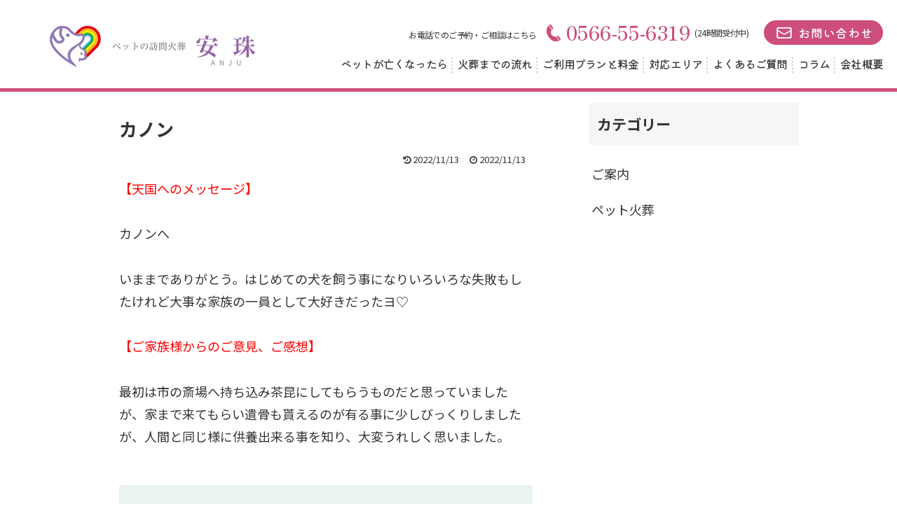

--- FILE ---
content_type: text/html; charset=UTF-8
request_url: https://pets-sogi-mikawa.com/voice/%E3%82%AB%E3%83%8E%E3%83%B3/
body_size: 9684
content:
<!DOCTYPE html>
<html lang="ja">
<head prefix="og: http://ogp.me/ns# fb: http://ogp.me/ns/fb# website: http://ogp.me/ns/website#">
    <meta charset="UTF-8">
    <meta name="viewport" content="width=device-width,initial-scale=1.0">
    <link rel="preconnect" href="https://fonts.googleapis.com">
    <link rel="preconnect" href="https://fonts.gstatic.com" crossorigin>
    <link href="//fonts.googleapis.com/css2?family=Kiwi+Maru:wght@500&family=Noto+Sans+JP:wght@100;300;400;500;700&family=Noto+Serif+JP:wght@600;900&family=Shippori+Mincho:wght@600;700;800&display=swap" rel="stylesheet">
    <link rel="stylesheet" href="//cdn.jsdelivr.net/npm/slick-carousel@1.8.1/slick/slick.css"/>
    <link rel="stylesheet" type="text/css" href="//cdn.jsdelivr.net/npm/slick-carousel@1.8.1/slick/slick-theme.css">
    <!-- <link href="https://pets-sogi-mikawa.com/wp/wp-content/themes/petkaso-mikawa/favicon.ico" rel="shortcut icon" /> -->
    <link rel=”apple-touch-icon” sizes=”180×180″ href="https://pets-sogi-mikawa.com/wp/wp-content/themes/petkaso-mikawa/apple-touch-icon.png">
    <link rel="stylesheet" href="//maxcdn.bootstrapcdn.com/font-awesome/4.7.0/css/font-awesome.min.css">
    <meta property="og:title" content="ペットの訪問火葬 安珠（あんじゅ）" />
    <meta property="og:type" content="website" />
    <meta property="og:description" content="愛知県のペット火葬に対応。「ペットの訪問火葬 安珠（あんじゅ）」では火葬プランはシンプルなワンプランのみとなっております。正式なお見積り後の追加料金は一切いただきません。" />
    <meta property="og:url" content="https://pets-sogi-mikawa.com/">
    <meta property="og:image" content="https://pets-sogi-mikawa.com/common/img/common/share.jpg" >
    <meta property="og:site_name" content="ペットの訪問火葬 安珠（あんじゅ）" />
    <meta property="og:phone_number" content="0566556319" />
    <meta name="format-detection" content="telephone=no,address=no,email=no">
    <meta name="SKYPE_TOOLBAR" content="SKYPE_TOOLBAR_PARSER_COMPATIBLE">
    
		<!-- All in One SEO 4.4.1 - aioseo.com -->
		<meta name="description" content="愛知県のペット火葬に対応。「ペットの訪問火葬 安珠（あんじゅ）」では火葬プランはシンプルなワンプランのみとなっております。正式なお見積り後の追加料金は一切いただきません。" />
		<meta name="robots" content="max-image-preview:large" />
		<link rel="canonical" href="https://pets-sogi-mikawa.com/voice/%e3%82%ab%e3%83%8e%e3%83%b3/" />
		<meta name="generator" content="All in One SEO (AIOSEO) 4.4.1" />
		<meta property="og:locale" content="ja_JP" />
		<meta property="og:site_name" content="ペットの訪問火葬　安珠（あんじゅ） | 愛知三河 - ペット火葬に心を込めて" />
		<meta property="og:type" content="article" />
		<meta property="og:title" content="カノン - ペットの訪問火葬 安珠（あんじゅ） | 愛知三河" />
		<meta property="og:description" content="愛知県のペット火葬に対応。「ペットの訪問火葬 安珠（あんじゅ）」では火葬プランはシンプルなワンプランのみとなっております。正式なお見積り後の追加料金は一切いただきません。" />
		<meta property="og:url" content="https://pets-sogi-mikawa.com/voice/%e3%82%ab%e3%83%8e%e3%83%b3/" />
		<meta property="article:published_time" content="2022-11-13T08:55:50+00:00" />
		<meta property="article:modified_time" content="2022-11-13T08:55:50+00:00" />
		<meta name="twitter:card" content="summary" />
		<meta name="twitter:site" content="@9QEgLVrNArBngS1" />
		<meta name="twitter:title" content="カノン - ペットの訪問火葬 安珠（あんじゅ） | 愛知三河" />
		<meta name="twitter:description" content="愛知県のペット火葬に対応。「ペットの訪問火葬 安珠（あんじゅ）」では火葬プランはシンプルなワンプランのみとなっております。正式なお見積り後の追加料金は一切いただきません。" />
		<meta name="twitter:creator" content="@9QEgLVrNArBngS1" />
		<script type="application/ld+json" class="aioseo-schema">
			{"@context":"https:\/\/schema.org","@graph":[{"@type":"BreadcrumbList","@id":"https:\/\/pets-sogi-mikawa.com\/voice\/%e3%82%ab%e3%83%8e%e3%83%b3\/#breadcrumblist","itemListElement":[{"@type":"ListItem","@id":"https:\/\/pets-sogi-mikawa.com\/#listItem","position":1,"item":{"@type":"WebPage","@id":"https:\/\/pets-sogi-mikawa.com\/","name":"\u30db\u30fc\u30e0","description":"\u611b\u77e5\u770c\u306e\u30da\u30c3\u30c8\u706b\u846c\u306b\u5bfe\u5fdc\u3002\u300c\u30da\u30c3\u30c8\u306e\u8a2a\u554f\u706b\u846c \u5b89\u73e0\uff08\u3042\u3093\u3058\u3085\uff09\u300d\u3067\u306f\u706b\u846c\u30d7\u30e9\u30f3\u306f\u30b7\u30f3\u30d7\u30eb\u306a\u30ef\u30f3\u30d7\u30e9\u30f3\u306e\u307f\u3068\u306a\u3063\u3066\u304a\u308a\u307e\u3059\u3002\u6b63\u5f0f\u306a\u304a\u898b\u7a4d\u308a\u5f8c\u306e\u8ffd\u52a0\u6599\u91d1\u306f\u4e00\u5207\u3044\u305f\u3060\u304d\u307e\u305b\u3093\u3002","url":"https:\/\/pets-sogi-mikawa.com\/"},"nextItem":"https:\/\/pets-sogi-mikawa.com\/voice\/%e3%82%ab%e3%83%8e%e3%83%b3\/#listItem"},{"@type":"ListItem","@id":"https:\/\/pets-sogi-mikawa.com\/voice\/%e3%82%ab%e3%83%8e%e3%83%b3\/#listItem","position":2,"item":{"@type":"WebPage","@id":"https:\/\/pets-sogi-mikawa.com\/voice\/%e3%82%ab%e3%83%8e%e3%83%b3\/","name":"\u30ab\u30ce\u30f3","description":"\u611b\u77e5\u770c\u306e\u30da\u30c3\u30c8\u706b\u846c\u306b\u5bfe\u5fdc\u3002\u300c\u30da\u30c3\u30c8\u306e\u8a2a\u554f\u706b\u846c \u5b89\u73e0\uff08\u3042\u3093\u3058\u3085\uff09\u300d\u3067\u306f\u706b\u846c\u30d7\u30e9\u30f3\u306f\u30b7\u30f3\u30d7\u30eb\u306a\u30ef\u30f3\u30d7\u30e9\u30f3\u306e\u307f\u3068\u306a\u3063\u3066\u304a\u308a\u307e\u3059\u3002\u6b63\u5f0f\u306a\u304a\u898b\u7a4d\u308a\u5f8c\u306e\u8ffd\u52a0\u6599\u91d1\u306f\u4e00\u5207\u3044\u305f\u3060\u304d\u307e\u305b\u3093\u3002","url":"https:\/\/pets-sogi-mikawa.com\/voice\/%e3%82%ab%e3%83%8e%e3%83%b3\/"},"previousItem":"https:\/\/pets-sogi-mikawa.com\/#listItem"}]},{"@type":"Organization","@id":"https:\/\/pets-sogi-mikawa.com\/#organization","name":"\u30da\u30c3\u30c8\u306e\u8a2a\u554f\u706b\u846c \u5b89\u73e0\uff08\u3042\u3093\u3058\u3085\uff09","url":"https:\/\/pets-sogi-mikawa.com\/","sameAs":["https:\/\/twitter.com\/9QEgLVrNArBngS1"]},{"@type":"Person","@id":"https:\/\/pets-sogi-mikawa.com\/author\/adminnorihirokikuchi\/#author","url":"https:\/\/pets-sogi-mikawa.com\/author\/adminnorihirokikuchi\/","name":"\u83ca\u6c60","image":{"@type":"ImageObject","@id":"https:\/\/pets-sogi-mikawa.com\/voice\/%e3%82%ab%e3%83%8e%e3%83%b3\/#authorImage","url":"https:\/\/secure.gravatar.com\/avatar\/f258064bb6913d20cc5caa628e73209fd767de5a448e60caaeb35fe2686ff5a9?s=96&d=mm&r=g","width":96,"height":96,"caption":"\u83ca\u6c60"}},{"@type":"WebPage","@id":"https:\/\/pets-sogi-mikawa.com\/voice\/%e3%82%ab%e3%83%8e%e3%83%b3\/#webpage","url":"https:\/\/pets-sogi-mikawa.com\/voice\/%e3%82%ab%e3%83%8e%e3%83%b3\/","name":"\u30ab\u30ce\u30f3 - \u30da\u30c3\u30c8\u306e\u8a2a\u554f\u706b\u846c \u5b89\u73e0\uff08\u3042\u3093\u3058\u3085\uff09 | \u611b\u77e5\u4e09\u6cb3","description":"\u611b\u77e5\u770c\u306e\u30da\u30c3\u30c8\u706b\u846c\u306b\u5bfe\u5fdc\u3002\u300c\u30da\u30c3\u30c8\u306e\u8a2a\u554f\u706b\u846c \u5b89\u73e0\uff08\u3042\u3093\u3058\u3085\uff09\u300d\u3067\u306f\u706b\u846c\u30d7\u30e9\u30f3\u306f\u30b7\u30f3\u30d7\u30eb\u306a\u30ef\u30f3\u30d7\u30e9\u30f3\u306e\u307f\u3068\u306a\u3063\u3066\u304a\u308a\u307e\u3059\u3002\u6b63\u5f0f\u306a\u304a\u898b\u7a4d\u308a\u5f8c\u306e\u8ffd\u52a0\u6599\u91d1\u306f\u4e00\u5207\u3044\u305f\u3060\u304d\u307e\u305b\u3093\u3002","inLanguage":"ja","isPartOf":{"@id":"https:\/\/pets-sogi-mikawa.com\/#website"},"breadcrumb":{"@id":"https:\/\/pets-sogi-mikawa.com\/voice\/%e3%82%ab%e3%83%8e%e3%83%b3\/#breadcrumblist"},"author":{"@id":"https:\/\/pets-sogi-mikawa.com\/author\/adminnorihirokikuchi\/#author"},"creator":{"@id":"https:\/\/pets-sogi-mikawa.com\/author\/adminnorihirokikuchi\/#author"},"datePublished":"2022-11-13T08:55:50+09:00","dateModified":"2022-11-13T08:55:50+09:00"},{"@type":"WebSite","@id":"https:\/\/pets-sogi-mikawa.com\/#website","url":"https:\/\/pets-sogi-mikawa.com\/","name":"\u30da\u30c3\u30c8\u706b\u846c \u5929\u56fd\u306e\u6249 | \u30da\u30c3\u30c8\u30e1\u30e2\u30ea\u30a2\u30eb\u611b\u77e5\u4e09\u6cb3","description":"\u30da\u30c3\u30c8\u706b\u846c\u306b\u5fc3\u3092\u8fbc\u3081\u3066","inLanguage":"ja","publisher":{"@id":"https:\/\/pets-sogi-mikawa.com\/#organization"}}]}
		</script>
		<!-- All in One SEO -->

		<!-- This site uses the Google Analytics by MonsterInsights plugin v8.17 - Using Analytics tracking - https://www.monsterinsights.com/ -->
		<!-- Note: MonsterInsights is not currently configured on this site. The site owner needs to authenticate with Google Analytics in the MonsterInsights settings panel. -->
					<!-- No tracking code set -->
				<!-- / Google Analytics by MonsterInsights -->
		<style id='wp-img-auto-sizes-contain-inline-css' type='text/css'>
img:is([sizes=auto i],[sizes^="auto," i]){contain-intrinsic-size:3000px 1500px}
/*# sourceURL=wp-img-auto-sizes-contain-inline-css */
</style>
<style id='wp-block-library-inline-css' type='text/css'>
:root{--wp-block-synced-color:#7a00df;--wp-block-synced-color--rgb:122,0,223;--wp-bound-block-color:var(--wp-block-synced-color);--wp-editor-canvas-background:#ddd;--wp-admin-theme-color:#007cba;--wp-admin-theme-color--rgb:0,124,186;--wp-admin-theme-color-darker-10:#006ba1;--wp-admin-theme-color-darker-10--rgb:0,107,160.5;--wp-admin-theme-color-darker-20:#005a87;--wp-admin-theme-color-darker-20--rgb:0,90,135;--wp-admin-border-width-focus:2px}@media (min-resolution:192dpi){:root{--wp-admin-border-width-focus:1.5px}}.wp-element-button{cursor:pointer}:root .has-very-light-gray-background-color{background-color:#eee}:root .has-very-dark-gray-background-color{background-color:#313131}:root .has-very-light-gray-color{color:#eee}:root .has-very-dark-gray-color{color:#313131}:root .has-vivid-green-cyan-to-vivid-cyan-blue-gradient-background{background:linear-gradient(135deg,#00d084,#0693e3)}:root .has-purple-crush-gradient-background{background:linear-gradient(135deg,#34e2e4,#4721fb 50%,#ab1dfe)}:root .has-hazy-dawn-gradient-background{background:linear-gradient(135deg,#faaca8,#dad0ec)}:root .has-subdued-olive-gradient-background{background:linear-gradient(135deg,#fafae1,#67a671)}:root .has-atomic-cream-gradient-background{background:linear-gradient(135deg,#fdd79a,#004a59)}:root .has-nightshade-gradient-background{background:linear-gradient(135deg,#330968,#31cdcf)}:root .has-midnight-gradient-background{background:linear-gradient(135deg,#020381,#2874fc)}:root{--wp--preset--font-size--normal:16px;--wp--preset--font-size--huge:42px}.has-regular-font-size{font-size:1em}.has-larger-font-size{font-size:2.625em}.has-normal-font-size{font-size:var(--wp--preset--font-size--normal)}.has-huge-font-size{font-size:var(--wp--preset--font-size--huge)}.has-text-align-center{text-align:center}.has-text-align-left{text-align:left}.has-text-align-right{text-align:right}.has-fit-text{white-space:nowrap!important}#end-resizable-editor-section{display:none}.aligncenter{clear:both}.items-justified-left{justify-content:flex-start}.items-justified-center{justify-content:center}.items-justified-right{justify-content:flex-end}.items-justified-space-between{justify-content:space-between}.screen-reader-text{border:0;clip-path:inset(50%);height:1px;margin:-1px;overflow:hidden;padding:0;position:absolute;width:1px;word-wrap:normal!important}.screen-reader-text:focus{background-color:#ddd;clip-path:none;color:#444;display:block;font-size:1em;height:auto;left:5px;line-height:normal;padding:15px 23px 14px;text-decoration:none;top:5px;width:auto;z-index:100000}html :where(.has-border-color){border-style:solid}html :where([style*=border-top-color]){border-top-style:solid}html :where([style*=border-right-color]){border-right-style:solid}html :where([style*=border-bottom-color]){border-bottom-style:solid}html :where([style*=border-left-color]){border-left-style:solid}html :where([style*=border-width]){border-style:solid}html :where([style*=border-top-width]){border-top-style:solid}html :where([style*=border-right-width]){border-right-style:solid}html :where([style*=border-bottom-width]){border-bottom-style:solid}html :where([style*=border-left-width]){border-left-style:solid}html :where(img[class*=wp-image-]){height:auto;max-width:100%}:where(figure){margin:0 0 1em}html :where(.is-position-sticky){--wp-admin--admin-bar--position-offset:var(--wp-admin--admin-bar--height,0px)}@media screen and (max-width:600px){html :where(.is-position-sticky){--wp-admin--admin-bar--position-offset:0px}}

/*# sourceURL=wp-block-library-inline-css */
</style><style id='global-styles-inline-css' type='text/css'>
:root{--wp--preset--aspect-ratio--square: 1;--wp--preset--aspect-ratio--4-3: 4/3;--wp--preset--aspect-ratio--3-4: 3/4;--wp--preset--aspect-ratio--3-2: 3/2;--wp--preset--aspect-ratio--2-3: 2/3;--wp--preset--aspect-ratio--16-9: 16/9;--wp--preset--aspect-ratio--9-16: 9/16;--wp--preset--color--black: #000000;--wp--preset--color--cyan-bluish-gray: #abb8c3;--wp--preset--color--white: #ffffff;--wp--preset--color--pale-pink: #f78da7;--wp--preset--color--vivid-red: #cf2e2e;--wp--preset--color--luminous-vivid-orange: #ff6900;--wp--preset--color--luminous-vivid-amber: #fcb900;--wp--preset--color--light-green-cyan: #7bdcb5;--wp--preset--color--vivid-green-cyan: #00d084;--wp--preset--color--pale-cyan-blue: #8ed1fc;--wp--preset--color--vivid-cyan-blue: #0693e3;--wp--preset--color--vivid-purple: #9b51e0;--wp--preset--gradient--vivid-cyan-blue-to-vivid-purple: linear-gradient(135deg,rgb(6,147,227) 0%,rgb(155,81,224) 100%);--wp--preset--gradient--light-green-cyan-to-vivid-green-cyan: linear-gradient(135deg,rgb(122,220,180) 0%,rgb(0,208,130) 100%);--wp--preset--gradient--luminous-vivid-amber-to-luminous-vivid-orange: linear-gradient(135deg,rgb(252,185,0) 0%,rgb(255,105,0) 100%);--wp--preset--gradient--luminous-vivid-orange-to-vivid-red: linear-gradient(135deg,rgb(255,105,0) 0%,rgb(207,46,46) 100%);--wp--preset--gradient--very-light-gray-to-cyan-bluish-gray: linear-gradient(135deg,rgb(238,238,238) 0%,rgb(169,184,195) 100%);--wp--preset--gradient--cool-to-warm-spectrum: linear-gradient(135deg,rgb(74,234,220) 0%,rgb(151,120,209) 20%,rgb(207,42,186) 40%,rgb(238,44,130) 60%,rgb(251,105,98) 80%,rgb(254,248,76) 100%);--wp--preset--gradient--blush-light-purple: linear-gradient(135deg,rgb(255,206,236) 0%,rgb(152,150,240) 100%);--wp--preset--gradient--blush-bordeaux: linear-gradient(135deg,rgb(254,205,165) 0%,rgb(254,45,45) 50%,rgb(107,0,62) 100%);--wp--preset--gradient--luminous-dusk: linear-gradient(135deg,rgb(255,203,112) 0%,rgb(199,81,192) 50%,rgb(65,88,208) 100%);--wp--preset--gradient--pale-ocean: linear-gradient(135deg,rgb(255,245,203) 0%,rgb(182,227,212) 50%,rgb(51,167,181) 100%);--wp--preset--gradient--electric-grass: linear-gradient(135deg,rgb(202,248,128) 0%,rgb(113,206,126) 100%);--wp--preset--gradient--midnight: linear-gradient(135deg,rgb(2,3,129) 0%,rgb(40,116,252) 100%);--wp--preset--font-size--small: 13px;--wp--preset--font-size--medium: 20px;--wp--preset--font-size--large: 36px;--wp--preset--font-size--x-large: 42px;--wp--preset--spacing--20: 0.44rem;--wp--preset--spacing--30: 0.67rem;--wp--preset--spacing--40: 1rem;--wp--preset--spacing--50: 1.5rem;--wp--preset--spacing--60: 2.25rem;--wp--preset--spacing--70: 3.38rem;--wp--preset--spacing--80: 5.06rem;--wp--preset--shadow--natural: 6px 6px 9px rgba(0, 0, 0, 0.2);--wp--preset--shadow--deep: 12px 12px 50px rgba(0, 0, 0, 0.4);--wp--preset--shadow--sharp: 6px 6px 0px rgba(0, 0, 0, 0.2);--wp--preset--shadow--outlined: 6px 6px 0px -3px rgb(255, 255, 255), 6px 6px rgb(0, 0, 0);--wp--preset--shadow--crisp: 6px 6px 0px rgb(0, 0, 0);}:where(.is-layout-flex){gap: 0.5em;}:where(.is-layout-grid){gap: 0.5em;}body .is-layout-flex{display: flex;}.is-layout-flex{flex-wrap: wrap;align-items: center;}.is-layout-flex > :is(*, div){margin: 0;}body .is-layout-grid{display: grid;}.is-layout-grid > :is(*, div){margin: 0;}:where(.wp-block-columns.is-layout-flex){gap: 2em;}:where(.wp-block-columns.is-layout-grid){gap: 2em;}:where(.wp-block-post-template.is-layout-flex){gap: 1.25em;}:where(.wp-block-post-template.is-layout-grid){gap: 1.25em;}.has-black-color{color: var(--wp--preset--color--black) !important;}.has-cyan-bluish-gray-color{color: var(--wp--preset--color--cyan-bluish-gray) !important;}.has-white-color{color: var(--wp--preset--color--white) !important;}.has-pale-pink-color{color: var(--wp--preset--color--pale-pink) !important;}.has-vivid-red-color{color: var(--wp--preset--color--vivid-red) !important;}.has-luminous-vivid-orange-color{color: var(--wp--preset--color--luminous-vivid-orange) !important;}.has-luminous-vivid-amber-color{color: var(--wp--preset--color--luminous-vivid-amber) !important;}.has-light-green-cyan-color{color: var(--wp--preset--color--light-green-cyan) !important;}.has-vivid-green-cyan-color{color: var(--wp--preset--color--vivid-green-cyan) !important;}.has-pale-cyan-blue-color{color: var(--wp--preset--color--pale-cyan-blue) !important;}.has-vivid-cyan-blue-color{color: var(--wp--preset--color--vivid-cyan-blue) !important;}.has-vivid-purple-color{color: var(--wp--preset--color--vivid-purple) !important;}.has-black-background-color{background-color: var(--wp--preset--color--black) !important;}.has-cyan-bluish-gray-background-color{background-color: var(--wp--preset--color--cyan-bluish-gray) !important;}.has-white-background-color{background-color: var(--wp--preset--color--white) !important;}.has-pale-pink-background-color{background-color: var(--wp--preset--color--pale-pink) !important;}.has-vivid-red-background-color{background-color: var(--wp--preset--color--vivid-red) !important;}.has-luminous-vivid-orange-background-color{background-color: var(--wp--preset--color--luminous-vivid-orange) !important;}.has-luminous-vivid-amber-background-color{background-color: var(--wp--preset--color--luminous-vivid-amber) !important;}.has-light-green-cyan-background-color{background-color: var(--wp--preset--color--light-green-cyan) !important;}.has-vivid-green-cyan-background-color{background-color: var(--wp--preset--color--vivid-green-cyan) !important;}.has-pale-cyan-blue-background-color{background-color: var(--wp--preset--color--pale-cyan-blue) !important;}.has-vivid-cyan-blue-background-color{background-color: var(--wp--preset--color--vivid-cyan-blue) !important;}.has-vivid-purple-background-color{background-color: var(--wp--preset--color--vivid-purple) !important;}.has-black-border-color{border-color: var(--wp--preset--color--black) !important;}.has-cyan-bluish-gray-border-color{border-color: var(--wp--preset--color--cyan-bluish-gray) !important;}.has-white-border-color{border-color: var(--wp--preset--color--white) !important;}.has-pale-pink-border-color{border-color: var(--wp--preset--color--pale-pink) !important;}.has-vivid-red-border-color{border-color: var(--wp--preset--color--vivid-red) !important;}.has-luminous-vivid-orange-border-color{border-color: var(--wp--preset--color--luminous-vivid-orange) !important;}.has-luminous-vivid-amber-border-color{border-color: var(--wp--preset--color--luminous-vivid-amber) !important;}.has-light-green-cyan-border-color{border-color: var(--wp--preset--color--light-green-cyan) !important;}.has-vivid-green-cyan-border-color{border-color: var(--wp--preset--color--vivid-green-cyan) !important;}.has-pale-cyan-blue-border-color{border-color: var(--wp--preset--color--pale-cyan-blue) !important;}.has-vivid-cyan-blue-border-color{border-color: var(--wp--preset--color--vivid-cyan-blue) !important;}.has-vivid-purple-border-color{border-color: var(--wp--preset--color--vivid-purple) !important;}.has-vivid-cyan-blue-to-vivid-purple-gradient-background{background: var(--wp--preset--gradient--vivid-cyan-blue-to-vivid-purple) !important;}.has-light-green-cyan-to-vivid-green-cyan-gradient-background{background: var(--wp--preset--gradient--light-green-cyan-to-vivid-green-cyan) !important;}.has-luminous-vivid-amber-to-luminous-vivid-orange-gradient-background{background: var(--wp--preset--gradient--luminous-vivid-amber-to-luminous-vivid-orange) !important;}.has-luminous-vivid-orange-to-vivid-red-gradient-background{background: var(--wp--preset--gradient--luminous-vivid-orange-to-vivid-red) !important;}.has-very-light-gray-to-cyan-bluish-gray-gradient-background{background: var(--wp--preset--gradient--very-light-gray-to-cyan-bluish-gray) !important;}.has-cool-to-warm-spectrum-gradient-background{background: var(--wp--preset--gradient--cool-to-warm-spectrum) !important;}.has-blush-light-purple-gradient-background{background: var(--wp--preset--gradient--blush-light-purple) !important;}.has-blush-bordeaux-gradient-background{background: var(--wp--preset--gradient--blush-bordeaux) !important;}.has-luminous-dusk-gradient-background{background: var(--wp--preset--gradient--luminous-dusk) !important;}.has-pale-ocean-gradient-background{background: var(--wp--preset--gradient--pale-ocean) !important;}.has-electric-grass-gradient-background{background: var(--wp--preset--gradient--electric-grass) !important;}.has-midnight-gradient-background{background: var(--wp--preset--gradient--midnight) !important;}.has-small-font-size{font-size: var(--wp--preset--font-size--small) !important;}.has-medium-font-size{font-size: var(--wp--preset--font-size--medium) !important;}.has-large-font-size{font-size: var(--wp--preset--font-size--large) !important;}.has-x-large-font-size{font-size: var(--wp--preset--font-size--x-large) !important;}
/*# sourceURL=global-styles-inline-css */
</style>

<style id='classic-theme-styles-inline-css' type='text/css'>
/*! This file is auto-generated */
.wp-block-button__link{color:#fff;background-color:#32373c;border-radius:9999px;box-shadow:none;text-decoration:none;padding:calc(.667em + 2px) calc(1.333em + 2px);font-size:1.125em}.wp-block-file__button{background:#32373c;color:#fff;text-decoration:none}
/*# sourceURL=/wp-includes/css/classic-themes.min.css */
</style>
<link rel='stylesheet' id='contact-form-7-css' href='https://pets-sogi-mikawa.com/wp/wp-content/plugins/contact-form-7/includes/css/styles.css?ver=5.7.7' type='text/css' media='all' />
<link rel='stylesheet' id='cf7msm_styles-css' href='https://pets-sogi-mikawa.com/wp/wp-content/plugins/contact-form-7-multi-step-module/resources/cf7msm.css?ver=4.3' type='text/css' media='all' />
<link rel='stylesheet' id='toc-screen-css' href='https://pets-sogi-mikawa.com/wp/wp-content/plugins/table-of-contents-plus/screen.min.css?ver=2302' type='text/css' media='all' />
<style id='toc-screen-inline-css' type='text/css'>
div#toc_container {width: 100%;}
/*# sourceURL=toc-screen-inline-css */
</style>
<link rel='stylesheet' id='wp-pagenavi-css' href='https://pets-sogi-mikawa.com/wp/wp-content/plugins/wp-pagenavi/pagenavi-css.css?ver=2.70' type='text/css' media='all' />
<link rel='stylesheet' id='colorbox-style-css' href='https://pets-sogi-mikawa.com/wp/wp-content/themes/petkaso-mikawa/common/js/colorbox/colorbox.css?ver=6.9' type='text/css' media='all' />
<link rel='stylesheet' id='style-style-css' href='https://pets-sogi-mikawa.com/wp/wp-content/themes/petkaso-mikawa/common/css/style.css?001&#038;ver=6.9' type='text/css' media='all' />
<link rel='stylesheet' id='under-style-css' href='https://pets-sogi-mikawa.com/wp/wp-content/themes/petkaso-mikawa/common/css/under/style.css?ver=6.9' type='text/css' media='all' />
<link rel='stylesheet' id='single-style-css' href='https://pets-sogi-mikawa.com/wp/wp-content/themes/petkaso-mikawa/common/css/single/style.css?ver=6.9' type='text/css' media='all' />
<script type="text/javascript" src="https://pets-sogi-mikawa.com/wp/wp-includes/js/jquery/jquery.min.js?ver=3.7.1" id="jquery-core-js"></script>
<script type="text/javascript" src="https://pets-sogi-mikawa.com/wp/wp-includes/js/jquery/jquery-migrate.min.js?ver=3.4.1" id="jquery-migrate-js"></script>
<link rel="icon" href="https://pets-sogi-mikawa.com/wp/wp-content/uploads/2023/06/cropped-logo1-1-32x32.jpg" sizes="32x32" />
<link rel="icon" href="https://pets-sogi-mikawa.com/wp/wp-content/uploads/2023/06/cropped-logo1-1-192x192.jpg" sizes="192x192" />
<link rel="apple-touch-icon" href="https://pets-sogi-mikawa.com/wp/wp-content/uploads/2023/06/cropped-logo1-1-180x180.jpg" />
<meta name="msapplication-TileImage" content="https://pets-sogi-mikawa.com/wp/wp-content/uploads/2023/06/cropped-logo1-1-270x270.jpg" />
</head>
<body class="page_top">
    <header id="header" class="underHeader">
        <h1 class="head_logo">
            <a class="head_logo_link csshover" href="https://pets-sogi-mikawa.com/">
                <img class="head_logo_img" src="https://pets-sogi-mikawa.com/wp/wp-content/themes/petkaso-mikawa/common/img/common/head_logo.png" width="395" height="60" alt="ペットの訪問火葬 安珠（あんじゅ）">
            </a>
        </h1>
        <button id="menu_trigger" type="button" aria-label="メニューを開く" aria-controls="head_nav" aria-expanded="false">
            <span class="menu_trigger_item" aria-hidden="true"></span>
            <img class="menu_trigger_img" src="https://pets-sogi-mikawa.com/wp/wp-content/themes/petkaso-mikawa/common/img/common/menu_trigger_menu.png" srcset="https://pets-sogi-mikawa.com/wp/wp-content/themes/petkaso-mikawa/common/img/common/menu_trigger_menu@2x.png 2x" width="30" height="9" alt="MENU">
        </button>
        <div id="head_nav">
            <div class="head_nav_contact">
                <span class="head_nav_contact_tel_title">お電話でのご予約・ご相談はこちら</span>
                <a class="head_nav_contact_tel_link" href="tel:0566556319"><img class="head_nav_contact_tel_link_icon" src="https://pets-sogi-mikawa.com/wp/wp-content/themes/petkaso-mikawa/common/img/common/head_freedial.png" srcset="https://pets-sogi-mikawa.com/wp/wp-content/themes/petkaso-mikawa/common/img/common/head_freedial.png 1x, https://pets-sogi-mikawa.com/wp/wp-content/themes/petkaso-mikawa/common/img/common/head_freedial@2x.png 2x" width="26" height="17">0566-55-6319</a>
                <span class="head_nav_contact_tel_time">(24時間受付中)</span>
                <a class="head_nav_contact_mail csshover" href="https://pets-sogi-mikawa.com/contact/">お問い合わせ</a>
            </div>
            <nav class="head_nav_menu" aria-hidden="false">
                <ul class="head_nav_menu_list">
                    <li class="head_nav_menu_list_item"><a class="head_nav_menu_list_link" href="https://pets-sogi-mikawa.com/pet-after/">ペットが亡くなったら</a></li>
                    <li class="head_nav_menu_list_item"><a class="head_nav_menu_list_link" href="https://pets-sogi-mikawa.com/flow/">火葬までの流れ</a></li>
                    <li class="head_nav_menu_list_item"><a class="head_nav_menu_list_link" href="https://pets-sogi-mikawa.com/plan/">ご利用プランと料金</a></li>
                    <li class="head_nav_menu_list_item sp-Gmenu"><a class="head_nav_menu_list_link" href="https://pets-sogi-mikawa.com/cars/">ペット火葬車について</a></li>
                    <li class="head_nav_menu_list_item"><a class="head_nav_menu_list_link" href="https://pets-sogi-mikawa.com/area/">対応エリア</a></li>
                    <li class="head_nav_menu_list_item"><a class="head_nav_menu_list_link" href="https://pets-sogi-mikawa.com/faq/">よくあるご質問</a></li>
                    <li class="head_nav_menu_list_item sp-Gmenu"><a class="head_nav_menu_list_link" href="https://pets-sogi-mikawa.com/temples/">提携寺院のご案内</a></li>
                    <li class="head_nav_menu_list_item sp-Gmenu"><a class="head_nav_menu_list_link" href="https://pets-sogi-mikawa.com/voice/">口コミ(ご利用者様のお声)</a></li>
                    <li class="head_nav_menu_list_item sp-Gmenu"><a class="head_nav_menu_list_link" href="https://pets-sogi-mikawa.com/option">メモリアルグッズ</a></li>
                    <li class="head_nav_menu_list_item sp-Gmenu"><a class="head_nav_menu_list_link" href="https://pets-sogi-mikawa.com/sitemap/">サイトマップ</a></li>
                    <li class="head_nav_menu_list_item"><a class="head_nav_menu_list_link" href="https://pets-sogi-mikawa.com/column/">コラム</a></li>
                    <li class="head_nav_menu_list_item"><a class="head_nav_menu_list_link" href="https://pets-sogi-mikawa.com/company/">会社概要</a></li>
                </ul>
            </nav>
        </div>
    </header>
<article>
    <section class="underMain">
        <main id="single-page" class="under-page">
            <section id="single">
                <div class="wrap100">
                    <div class="content-in">
                        <div class="single-column-content">
                            <article class="column-content">
                                <h1 class="entry-title">カノン</h1>
                                <div class="eye-catch-wrap">
                                                                    </div>
                                <div class="date-tags">
                                    <span class="post-update">
                                        <span class="fa fa-history" aria-hidden="true"></span>
                                        <time class="entry-date date updated">2022/11/13</time>
                                    </span>
                                    <span class="post-date">
                                        <span class="fa fa-clock-o" aria-hidden="true"></span>
                                        <span class="entry-date date published">
                                            2022/11/13                                        </span>
                                    </span>
                                </div>
                                <div class="entry-content">
                                    <p><strong><span style="color: #ff0000;">【天国へのメッセージ】</span></strong></p>
<p>カノンへ</p>
<p>いままでありがとう。はじめての犬を飼う事になりいろいろな失敗もしたけれど大事な家族の一員として大好きだったヨ♡</p>
<p><strong><span style="color: #ff0000;">【ご家族様からのご意見、ご感想】</span></strong></p>
<p>最初は市の斎場へ持ち込み茶昆にしてもらうものだと思っていましたが、家まで来てもらい遺骨も貰えるのが有る事に少しびっくりしましたが、人間と同じ様に供養出来る事を知り、大変うれしく思いました。</p>
                                </div>
                            </article>
                            <div class="latest-post">
                                <h3>天国への扉コラム</h3>
                                <ul>
                                                                                                                                                <li>
                                        <a href="https://pets-sogi-mikawa.com/anjyu/">
                                            <div class="eye-catch-wrap">
                                                                                            </div>
                                            安珠（あんじゅ）セレモニーホールのご…                                        </a>
                                        <span class="post-date">
                                            <span class="fa fa-clock-o" aria-hidden="true"></span>
                                            <span class="entry-date date published">
                                                2023/07/09                                            </span>
                                        </span>
                                    </li>
                                                                        <li>
                                        <a href="https://pets-sogi-mikawa.com/%e7%8a%ac%e3%82%84%e7%8c%ab%e3%82%82%e8%8a%b1%e7%b2%89%e7%97%87%e3%81%ab%e3%81%aa%e3%82%8b%ef%bc%81%e7%97%87%e7%8a%b6%e3%82%84%e5%af%be%e7%ad%96%e3%81%ab%e3%81%a4%e3%81%84%e3%81%a6%e8%a9%b3%e3%81%97/">
                                            <div class="eye-catch-wrap">
                                                                                                    <img width="220" height="150" src="https://pets-sogi-mikawa.com/wp/wp-content/uploads/2023/04/23657295-220x150.jpg" class="attachment-column-thumbnail size-column-thumbnail wp-post-image" alt="" decoding="async" />                                                                                            </div>
                                            犬や猫も花粉症になる！症状や対策につ…                                        </a>
                                        <span class="post-date">
                                            <span class="fa fa-clock-o" aria-hidden="true"></span>
                                            <span class="entry-date date published">
                                                2023/04/14                                            </span>
                                        </span>
                                    </li>
                                                                        <li>
                                        <a href="https://pets-sogi-mikawa.com/%e5%b0%8f%e5%8b%95%e7%89%a9%e3%83%9a%e3%83%83%e3%83%88%e3%81%8c%e9%a3%bc%e3%81%84%e3%82%84%e3%81%99%e3%81%84%e7%90%86%e7%94%b1%e3%81%a8%e3%81%8a%e3%81%99%e3%81%99%e3%82%81%e3%81%ae%e3%83%9a%e3%83%83/">
                                            <div class="eye-catch-wrap">
                                                                                                    <img width="220" height="150" src="https://pets-sogi-mikawa.com/wp/wp-content/uploads/2023/04/25830258_s-220x150.jpg" class="attachment-column-thumbnail size-column-thumbnail wp-post-image" alt="" decoding="async" />                                                                                            </div>
                                            小動物ペットが飼いやすい理由とおすす…                                        </a>
                                        <span class="post-date">
                                            <span class="fa fa-clock-o" aria-hidden="true"></span>
                                            <span class="entry-date date published">
                                                2023/04/07                                            </span>
                                        </span>
                                    </li>
                                                                        <li>
                                        <a href="https://pets-sogi-mikawa.com/%e8%80%81%e7%8c%ab%e3%81%8c%e3%81%94%e9%a3%af%e3%82%92%e9%a3%9f%e3%81%b9%e3%81%a6%e3%81%8f%e3%82%8c%e3%81%aa%e3%81%84%e7%90%86%e7%94%b1%e3%81%a8%e5%af%be%e7%ad%96%e3%81%ab%e3%81%a4%e3%81%84%e3%81%a6/">
                                            <div class="eye-catch-wrap">
                                                                                                    <img width="220" height="150" src="https://pets-sogi-mikawa.com/wp/wp-content/uploads/2023/03/860383_s-220x150.jpg" class="attachment-column-thumbnail size-column-thumbnail wp-post-image" alt="" decoding="async" />                                                                                            </div>
                                            老猫がご飯を食べてくれない理由と対策…                                        </a>
                                        <span class="post-date">
                                            <span class="fa fa-clock-o" aria-hidden="true"></span>
                                            <span class="entry-date date published">
                                                2023/03/31                                            </span>
                                        </span>
                                    </li>
                                                                        <li>
                                        <a href="https://pets-sogi-mikawa.com/%e7%8c%ab%e3%81%8c%e7%b2%97%e7%9b%b8%e3%82%92%e3%81%99%e3%82%8b%e5%8e%9f%e5%9b%a0%e3%81%a8%e3%81%af%ef%bc%9f%e8%80%83%e3%81%88%e3%82%89%e3%82%8c%e3%82%8b%e7%90%86%e7%94%b1%e3%81%a8%e5%af%be%e5%87%a6/">
                                            <div class="eye-catch-wrap">
                                                                                                    <img width="220" height="150" src="https://pets-sogi-mikawa.com/wp/wp-content/uploads/2023/03/22114777-220x150.jpg" class="attachment-column-thumbnail size-column-thumbnail wp-post-image" alt="" decoding="async" />                                                                                            </div>
                                            猫が粗相をする原因とは？考えられる理…                                        </a>
                                        <span class="post-date">
                                            <span class="fa fa-clock-o" aria-hidden="true"></span>
                                            <span class="entry-date date published">
                                                2023/03/24                                            </span>
                                        </span>
                                    </li>
                                                                        <li>
                                        <a href="https://pets-sogi-mikawa.com/%e3%83%9a%e3%83%83%e3%83%88%e3%81%ae%e5%81%a5%e5%ba%b7%e8%a8%ba%e6%96%ad%e3%81%a7%e3%81%af%e3%81%a9%e3%82%93%e3%81%aa%e8%a8%ba%e5%af%9f%e3%82%92%e3%81%99%e3%82%8b%e3%81%ae%e3%81%8b%e3%81%ab%e3%81%a4/">
                                            <div class="eye-catch-wrap">
                                                                                                    <img width="220" height="150" src="https://pets-sogi-mikawa.com/wp/wp-content/uploads/2023/03/1882926_s-220x150.jpg" class="attachment-column-thumbnail size-column-thumbnail wp-post-image" alt="" decoding="async" />                                                                                            </div>
                                            ペットの健康診断ではどんな診察をする…                                        </a>
                                        <span class="post-date">
                                            <span class="fa fa-clock-o" aria-hidden="true"></span>
                                            <span class="entry-date date published">
                                                2023/03/17                                            </span>
                                        </span>
                                    </li>
                                                                        <li>
                                        <a href="https://pets-sogi-mikawa.com/%e7%8a%ac%e3%81%ae%e3%83%95%e3%82%b1%e3%81%8c%e5%a4%9a%e3%81%84%e5%a0%b4%e5%90%88%e3%81%ae%e5%8e%9f%e5%9b%a0%e3%82%84%e8%80%83%e3%81%88%e3%82%89%e3%82%8c%e3%82%8b%e7%97%85%e6%b0%97/">
                                            <div class="eye-catch-wrap">
                                                                                                    <img width="220" height="150" src="https://pets-sogi-mikawa.com/wp/wp-content/uploads/2023/03/25415227_s-220x150.jpg" class="attachment-column-thumbnail size-column-thumbnail wp-post-image" alt="" decoding="async" />                                                                                            </div>
                                            犬のフケが多い場合の原因や考えられる…                                        </a>
                                        <span class="post-date">
                                            <span class="fa fa-clock-o" aria-hidden="true"></span>
                                            <span class="entry-date date published">
                                                2023/03/10                                            </span>
                                        </span>
                                    </li>
                                                                        <li>
                                        <a href="https://pets-sogi-mikawa.com/%e3%83%9a%e3%83%83%e3%83%88%e3%83%9b%e3%83%86%e3%83%ab%e3%82%92%e9%81%b8%e3%81%b6%e3%81%a8%e3%81%8d%e3%81%ab%e5%8f%82%e8%80%83%e3%81%ab%e3%81%97%e3%81%9f%e3%81%84%e3%83%9d%e3%82%a4%e3%83%b3%e3%83%88/">
                                            <div class="eye-catch-wrap">
                                                                                                    <img width="220" height="150" src="https://pets-sogi-mikawa.com/wp/wp-content/uploads/2023/03/22581184-220x150.jpg" class="attachment-column-thumbnail size-column-thumbnail wp-post-image" alt="" decoding="async" />                                                                                            </div>
                                            ペットホテルを選ぶときに参考にしたい…                                        </a>
                                        <span class="post-date">
                                            <span class="fa fa-clock-o" aria-hidden="true"></span>
                                            <span class="entry-date date published">
                                                2023/03/03                                            </span>
                                        </span>
                                    </li>
                                                                                                        </ul>
                            </div>
                        </div>
                        <div class="sidebar">
                            <aside class="">
                                <h3>カテゴリー</h3>
                                <ul>
                                    <li><a href="https://pets-sogi-mikawa.com/category/info/">ご案内</a></li><li><a href="https://pets-sogi-mikawa.com/category/petkaso/">ペット火葬</a></li>                                </ul>
                            </aside>
                        </div>
                    </div>
                </div>
            </section>
        </main>
    </section>
<article>
<footer>
    <div class="footer_menu">
        <div class="wrap100">
            <p class="footer_menu_title">メニュー</p>
            <ul class="footer_menu_list">
                <li class="footer_menu_list_item"><a class="footer_menu_list_link" href="https://pets-sogi-mikawa.com/pet-after/">ペットが亡くなったら</a></li>
                <li class="footer_menu_list_item"><a class="footer_menu_list_link" href="https://pets-sogi-mikawa.com/flow/">ご依頼から火葬までの流れ</a></li>
                <li class="footer_menu_list_item"><a class="footer_menu_list_link" href="https://pets-sogi-mikawa.com/plan/">ご利用プランと料金</a></li>
                <li class="footer_menu_list_item"><a class="footer_menu_list_link" href="https://pets-sogi-mikawa.com/cars/">ペット火葬車について</a></li>
                <li class="footer_menu_list_item"><a class="footer_menu_list_link" href="https://pets-sogi-mikawa.com/faq/">よくあるご質問</a></li>
                <li class="footer_menu_list_item"><a class="footer_menu_list_link" href="https://pets-sogi-mikawa.com/temples/">提携寺院のご案内</a></li>
                <li class="footer_menu_list_item"><a class="footer_menu_list_link" href="https://pets-sogi-mikawa.com/voice/">口コミ(ご利用者様のお声)</a></li>
                <li class="footer_menu_list_item"><a class="footer_menu_list_link" href="https://pets-sogi-mikawa.com/column/">コラム</a></li>
                <li class="footer_menu_list_item"><a class="footer_menu_list_link" href="https://pets-sogi-mikawa.com/option">メモリアルグッズ</a></li>
                <li class="footer_menu_list_item"><a class="footer_menu_list_link" href="https://pets-sogi-mikawa.com/sitemap/">サイトマップ</a></li>
                <li class="footer_menu_list_item"><a class="footer_menu_list_link" href="https://pets-sogi-mikawa.com/company/">会社概要</a></li>
            </ul>
            <div class="footer_logo">
                <img src="https://pets-sogi-mikawa.com/wp/wp-content/themes/petkaso-mikawa/common/img/common/head_logo.png" width="395" height="60" alt="ペットの訪問火葬 安珠（あんじゅ）">
            </div>
        </div>
    </div>
    <p class="footer_copy">&copy; ペットの訪問火葬 安珠（あんじゅ）. All Rights Reserved.</p>
    <a id="to_top" href="#"></a>
</footer>
<div class="spBottomBanner">
    <div class="spBottomBannerFlexbox">
        <div class="spBottomBannerTop">
            <img src="https://pets-sogi-mikawa.com/wp/wp-content/themes/petkaso-mikawa/common/img/common/spbottom.jpg" alt="" width="100%">
        </div>
        <div class="spBottomBannerLeft">
            <img src="https://pets-sogi-mikawa.com/wp/wp-content/themes/petkaso-mikawa/common/img/common/spbottom01.jpg" alt="" width="100%">
        </div>
        <div class="spBottomBannerTell">
            <a href="tel:0566556319">
                <img src="https://pets-sogi-mikawa.com/wp/wp-content/themes/petkaso-mikawa/common/img/common/spbottom02.png" alt="" width="100%">
            </a>
        </div>
        <div class="spBottomBannerMail">
            <a href="https://pets-sogi-mikawa.com/contact/">
                <img src="https://pets-sogi-mikawa.com/wp/wp-content/themes/petkaso-mikawa/common/img/common/spbottom03.png" alt="" width="100%">
            </a>
        </div>
        <div class="spBottomBannerLine">
            <a href="https://lin.ee/FqX7EhP" target="_blank" rel="noopener noreferrer">
                <img src="https://pets-sogi-mikawa.com/wp/wp-content/themes/petkaso-mikawa/common/img/common/spbottom04.png" alt="" width="100%">
            </a>
        </div>
    </div>
</div>
<script src="https://ajax.googleapis.com/ajax/libs/jquery/3.6.0/jquery.min.js"></script>
<script src="//cdn.jsdelivr.net/npm/slick-carousel@1.8.1/slick/slick.min.js"></script>
<script src="//cdn.jsdelivr.net/npm/desvg@1.0.2/desvg.min.js"></script>
<script type="speculationrules">
{"prefetch":[{"source":"document","where":{"and":[{"href_matches":"/*"},{"not":{"href_matches":["/wp/wp-*.php","/wp/wp-admin/*","/wp/wp-content/uploads/*","/wp/wp-content/*","/wp/wp-content/plugins/*","/wp/wp-content/themes/petkaso-mikawa/*","/*\\?(.+)"]}},{"not":{"selector_matches":"a[rel~=\"nofollow\"]"}},{"not":{"selector_matches":".no-prefetch, .no-prefetch a"}}]},"eagerness":"conservative"}]}
</script>
<script type="text/javascript" src="https://pets-sogi-mikawa.com/wp/wp-content/plugins/contact-form-7/includes/swv/js/index.js?ver=5.7.7" id="swv-js"></script>
<script type="text/javascript" id="contact-form-7-js-extra">
/* <![CDATA[ */
var wpcf7 = {"api":{"root":"https://pets-sogi-mikawa.com/wp-json/","namespace":"contact-form-7/v1"}};
//# sourceURL=contact-form-7-js-extra
/* ]]> */
</script>
<script type="text/javascript" src="https://pets-sogi-mikawa.com/wp/wp-content/plugins/contact-form-7/includes/js/index.js?ver=5.7.7" id="contact-form-7-js"></script>
<script type="text/javascript" id="cf7msm-js-extra">
/* <![CDATA[ */
var cf7msm_posted_data = [];
//# sourceURL=cf7msm-js-extra
/* ]]> */
</script>
<script type="text/javascript" src="https://pets-sogi-mikawa.com/wp/wp-content/plugins/contact-form-7-multi-step-module/resources/cf7msm.min.js?ver=4.3" id="cf7msm-js"></script>
<script type="text/javascript" id="toc-front-js-extra">
/* <![CDATA[ */
var tocplus = {"smooth_scroll":"1","visibility_show":"\u76ee\u6b21\u3092\u8868\u793a","visibility_hide":"\u76ee\u6b21\u3092\u975e\u8868\u793a","width":"100%"};
//# sourceURL=toc-front-js-extra
/* ]]> */
</script>
<script type="text/javascript" src="https://pets-sogi-mikawa.com/wp/wp-content/plugins/table-of-contents-plus/front.min.js?ver=2302" id="toc-front-js"></script>
<script type="text/javascript" src="https://pets-sogi-mikawa.com/wp/wp-content/themes/petkaso-mikawa/common/js/colorbox/jquery.colorbox-min.js?ver=6.9" id="colorbox-min-js-js"></script>
<script type="text/javascript" src="https://pets-sogi-mikawa.com/wp/wp-content/themes/petkaso-mikawa/common/js/script.js?ver=6.9" id="script-js-js"></script>
</body>
</html>


--- FILE ---
content_type: text/css
request_url: https://pets-sogi-mikawa.com/wp/wp-content/themes/petkaso-mikawa/common/css/style.css?001&ver=6.9
body_size: 12101
content:
@charset "UTF-8";
html, body, div, ul, ol, li, dl, dt, dd, h1, h2, h3, h4, h5, h6, pre, form, p, blockquote, fieldset, input {
  margin: 0;
  padding: 0;
}

h1, h2, h3, h4, h5, h6, pre, code, address, caption, cite, code, em, strong, th {
  font-size: 1em;
  font-weight: normal;
  font-style: normal;
}

ul, ol {
  list-style: none;
}

fieldset, img {
  border: none;
}

caption, th {
  text-align: left;
}

table {
  border-collapse: collapse;
  border-spacing: 0;
  font-size: 1em;
}

th, td {
  vertical-align: top;
}

br {
  letter-spacing: normal;
}

input, button, textarea, select {
  margin: 0;
  padding: 0;
  background: none;
  border: none;
  border-radius: 0;
  -webkit-appearance: none;
  -moz-appearance: none;
  appearance: none;
}

select::-ms-expand {
  display: none;
}

* {
  -webkit-box-sizing: border-box;
  -moz-box-sizing: border-box;
  -o-box-sizing: border-box;
  -ms-box-sizing: border-box;
  box-sizing: border-box;
}
/* #cd4d7c */
/******************************
共通
******************************/
html {
  font-size: 62.5%;
  overflow-x: hidden;
}

body {
  font-size: 1.8rem;
  line-height: 1.75;
  font-family: "Noto Sans JP", "Helvetica Neue", "Segoe UI", "Hiragino Kaku Gothic ProN", "Hiragino Sans", Meiryo, sans-serif;
  color: #333333;
}

img {
  vertical-align: bottom;
}

a {
  color:#cd4d7c;
  text-decoration: none;
}

a[href^="tel:"] {
  cursor: default;
}

* html .clearfix, * + html .clearfix {
  zoom: 1;
}

.clearfix:after {
  height: 0;
  visibility: hidden;
  content: ".";
  display: block;
  clear: both;
}

.textjus {
  text-align: justify;
  text-justify: inter-ideograph;
}

.font-kiwimaru {
  font-family: "Kiwi Maru", serif;
}

.font-notosuns {
  font-family: "Noto Sans JP", sans-serif;
}

.font-notoserif {
  font-family: "Noto Serif JP", serif;
}

.font-shipporimincho {
  font-family: "Shippori Mincho", serif;
}

.font-pink {
  color:#cd4d7c;
}

.csshover {
  transition: opacity 0.6s;
}

@media (hover: hover) {
  .csshover:hover {
    opacity: 0.6;
  }
}
/* IE11 */
_:-ms-lang(x)::-ms-backdrop, .csshover:hover {
  opacity: 0.6;
}

.letsp1em {
  letter-spacing: 1em;
}

.tb-only-show {
  display: none;
}

.tb-only-hide {
  display: block;
}

.tb-show {
  display: none;
}

.tb-hide {
  display: block;
}

.sp-show {
  display: none;
}

.tb-show-inline {
  display: none;
}

.tb-hide-inline {
  display: inline;
}

.sp-hide {
  display: block;
}

.media-hover-show {
  display: none;
}

.media-hover-hide {
  display: block;
}

.media-hover-show-inline {
  display: none;
}

.media-hover-hide-inline {
  display: inline;
}
/* .sp-top-btn{
    display: none;
} */
@media (hover: hover) {
  .media-hover-show {
    display: block;
  }

  .media-hover-hide {
    display: none;
  }

  .media-hover-show-inline {
    display: inline;
  }

  .media-hover-hide-inline {
    display: none;
  }
}
.wrap100 {
  width: 100%;
  max-width: 105rem;
  margin: 0 auto;
  padding: 0 2.5rem;
}

/******************************
ヘッダー
******************************/
#header {
  position: fixed;
  z-index: 500;
  top: 0;
  left: 0;
  display: flex;
  justify-content: space-between;
  align-items: center;
  width: 100%;
  height: 13.1rem;
  padding: 0 5.5rem;
  background: #fff;
}

.head_logo {
  padding: 6px 0 0;
}

.head_logo_img {
  vertical-align: middle;
}

.head_nav_contact {
  display: flex;
  justify-content: flex-end;
  align-items: center;
  margin: 0 0 0.6rem;
}

.head_nav_contact_tel_title {
  margin-right: 0.6rem;
  font-size: 1.2rem;
  letter-spacing: -0.05em;
  margin-top: 6px;
}

.head_nav_contact_tel_link {
  margin-right: 0.6rem;
  font-size: 2.8rem;
  letter-spacing: 0.02em;
  font-family: "Shippori Mincho", serif;
  font-weight: 600;
}

.head_nav_contact_tel_link_icon {
  margin: -0.7rem 0.8rem 0;
  vertical-align: middle;
  height: auto;
  width: auto;
}

.head_nav_contact_tel_time {
  margin-right: 2.2rem;
  font-size: 1.2rem;
  letter-spacing: 0.02em;
  letter-spacing: -0.05em;
}

.head_nav_contact_mail {
  width: 17rem;
  height: 3.5rem;
  display: flex;
  justify-content: center;
  align-items: center;
  padding-left: 3.5rem;
  border-radius: 1.75rem;
  background: #cd4d7c url(../img/common/head_maile.svg) 1.8rem center/2.2rem 1.6rem no-repeat;
  color: #fff;
  font-family: "Kiwi Maru", serif;
  font-size: 1.7rem;
  font-weight: 500;
  letter-spacing: 0.04em;
}

.head_nav_menu_list {
  display: flex;
  justify-content: flex-end;
  align-items: center;
}

.head_nav_menu_list_item {
  margin-left: 4.5rem;
  font-family: "Kiwi Maru", serif;
  font-weight: 500;
  letter-spacing: -0.05em;
}

.head_nav_menu_list_link {
  position: relative;
  display: inline-block;
  color: #333333;
  transition: color 0.4s;
}
.head_nav_menu_list_link::before {
  position: absolute;
  top: 0.5rem;
  left: -2rem;
  content: "";
  width: 0.2rem;
  height: 2.2rem;
  background: linear-gradient(to bottom, #ccc, #ccc 0.2rem, transparent 0.2rem, transparent 0.5rem) left top/0.2rem 0.5rem repeat-y;
  speak: none;
}

.head_nav_menu_list_item:first-child .head_nav_menu_list_link::before {
  display: none;
}

.head_nav_menu_list_link::after {
  position: absolute;
  bottom: 0;
  left: 0;
  content: "";
  width: 0;
  height: 2px;
  background:#cd4d7c;
  speak: none;
  transition: width 0.4s;
}

@media (hover: hover) {
  .head_nav_menu_list_link:hover {
    color:#cd4d7c;
  }

  .head_nav_menu_list_link:hover::after {
    width: 100%;
  }
}
/* IE11 */
_:-ms-lang(x)::-ms-backdrop, .head_nav_menu_list_link:hover {
  opacity: 0.6;
}

#menu_trigger,.head_nav_menu_list_item.sp-Gmenu {
  display: none;
}

@media screen and (max-width: 1620px) {
  #header {
    padding: 0 2rem;
  }
}
@media screen and (max-width: 1560px) {
  #header {
    padding: 0 2rem;
  }

  .head_nav_menu_list_item {
    margin-left: 2.5rem;
  }

  .head_nav_menu_list_link::before {
    left: -1.4rem;
  }
}
@media screen and (max-width: 1420px) {
  .head_nav_menu_list_item {
    margin-left: 1.5rem;
    font-size: 1.6rem;
  }

  .head_nav_menu_list_link::before {
    left: -0.9rem;
  }
}
/******************************
フッター
******************************/
.footer_info {
  padding: 8rem 0 10rem;
  background: url(../img/common/footer_info_bg.jpg) center center/cover no-repeat;
}

.footer_info .common_payment {
  margin: 4.4rem 0 0;
}

.footer_menu {
  padding: 6.1rem 0 5rem;
  background: -webkit-linear-gradient(64deg, #FFF1D6, #FFF1D6);
  background: linear-gradient(26deg, #FFF1D6, #FFF1D6);
}

.footer_menu_title {
  display: none;
}

.footer_menu_list {
  display: flex;
  flex-wrap: wrap;
  margin: 0 0 2.4rem 10rem;
}

.footer_menu_list_item {
  width: 29rem;
  margin: 0 0 2.2rem;
}

.footer_menu_list_link {
  position: relative;
  padding: 0 3rem 0 4.3rem;
  color: #936C52;
}
.footer_menu_list_link::before {
  position: absolute;
  top: 0.3rem;
  left: 0;
  content: "";
  width: 2rem;
  height: 2rem;
  border-radius: 50%;
  background: #936C52;
  speak: none;
}
.footer_menu_list_link::after {
  position: absolute;
  z-index: 1;
  top: 0.8rem;
  left: 0.7rem;
  content: "";
  width: 0;
  height: 0;
  border: 0.5rem solid transparent;
  border-left: 0.8rem solid #fff;
}

.footer_logo {
  text-align: center;
}

.footer_copy {
  padding: 0.9rem 0 2rem;
  text-align: center;
  background:#cd4d7c;
  color: #fff;
}

#to_top {
  position: fixed;
  z-index: 100;
  bottom: 13rem;
  right: calc(50% - 55.5rem);
  width: 5.5rem;
  height: 5.5rem;
  background:#cd4d7c;
  border-radius: 50%;
  opacity: 0;
  transition: opacity 0.4s;
}
#to_top::after {
  position: absolute;
  top: 62%;
  left: 50%;
  transform: translateY(-50%) translateX(-50%) rotate(45deg);
  content: "";
  width: 2.2rem;
  height: 2.2rem;
  border: solid 4px #fff;
  border-width: 4px 0 0 4px;
  speak: none;
}
#to_top.scroll {
  opacity: 1;
}
.spBottomBanner {
    position: fixed;
    bottom: 0;
    left: 0;
    z-index: 0;
    padding: 3px;
    opacity: 0;
    transition: opacity 0.4s;
    background: #fff;
}
.spBottomBanner.scroll {
    opacity: 1;
    transition: opacity 0.4s;
    z-index: 5;
}
.spBottomBannerFlexbox{
    display: flex;
    flex-wrap: wrap;
    justify-content: space-between;
}
.spBottomBannerFlexbox img{
    width: 100%;
}
.spBottomBannerTop{
    width: 100%;
    margin-bottom: 5px;
}
@media screen and (min-width:769px){
    .spBottomBanner {
        width: 100%;
        padding: 10px 0;
    }
    .spBottomBannerFlexbox{
        width: 100%;
        max-width: 105rem;
        margin: 0 auto;
    }
    .spBottomBannerTop{
        display: none;
    }
    .spBottomBannerLeft,.spBottomBannerTell,.spBottomBannerMail,.spBottomBannerLine{
        width: 24%;
    }
    /* .spBottomBannerTell a{
        cursor: pointer;
    } */
}
@media screen and (max-width:768px){
    .spBottomBannerLeft{
        display: none;
    }
    .spBottomBannerTell,.spBottomBannerMail,.spBottomBannerLine{
        width: 33%;
    }
}
@media (hover: hover) {
  #to_top.scroll:hover {
    opacity: 0.6;
  }
}
/******************************
トップページ
******************************/
.page_top {
  width: 100%;
  overflow: hidden;
}

.top_common_title {
  text-align: center;
  font-family: "Shippori Mincho", serif;
  font-size: 3.5rem;
  font-weight: 700;
  color:#cd4d7c;
}

.top_common_link {
  position: relative;
  display: flex;
  justify-content: center;
  align-items: center;
  width: 100%;
  max-width: 60rem;
  height: 8rem;
  margin: 0 auto 4rem;
  background:#cd4d7c;
  box-shadow: 0 1rem 1.5rem -1rem rgba(0, 0, 0, 0.5);
  color: #fff;
  font-size: 3rem;
  font-weight: 500;
}
.top_common_link::after {
  position: absolute;
  top: calc(50% - 0.9rem);
  right: 2.3rem;
  content: "";
  width: 0;
  height: 0;
  border: 0.8rem solid transparent;
  border-left: 1.2rem solid #fff;
}

#top_main {
  margin: 13.1rem 0 0;
  padding: 14rem 0 0;
  background: url("../img/top/main_.jpg") center center/cover no-repeat;
  min-height: 69.5rem;
  text-align: center;
}

.top_main_subtitle {
  margin: 0 0 7rem;
}
img.top_main_subtitle_img{
    height: auto;
}
@media screen and (min-width: 1051px) {
    .top_main_maintitle{
        position: relative;
        top: -35px;
    }
}
.top_main_features {
  display: flex;
  justify-content: center;
  align-items: center;
  transform: translateY(50.9rem);
}

.top_main_features_item {
  margin: 0 1.6rem;
}

#top_about {
  background: url("../img/top/about.jpg") center center/cover no-repeat;
  text-align: center;
  min-height: 75.4rem;
  padding: 11.2rem 0 0;
}

.top_about_title {
  margin: 0 0 6.2rem;
  text-shadow: 0 0 1rem #fff;
  font-family: "Shippori Mincho", serif;
  font-size: 4rem;
  letter-spacing: 0.08em;
  font-weight: 800;
  line-height: 2.5;
  transform: translateX(1rem);
}

.top_about_body {
  text-shadow: 0 0 1rem #fff;
  font-family: "Shippori Mincho", serif;
  font-size: 2rem;
  letter-spacing: 0.02em;
  font-weight: 700;
  line-height: 3;
  transform: translateX(0.3rem);
}

#top_about_slider {
  margin: -2rem 0 0;
}

#top_customer {
  padding: 10rem 0 5.1rem;
  background: url("../img/top/customer_bg.jpg") center center/cover no-repeat;
}

.top_customer_body {
  margin: 0 0 7.2rem;
  padding: 1.9rem 0 2.5rem;
  text-align: center;
  background: rgba(255, 255, 255, 0.7);
  border-radius: 2.8rem;
  box-shadow: 0 0.3rem 0.5rem 0 rgba(0, 0, 0, 0.15);
  letter-spacing: -0.05em;
  line-height: 2.77;
}

.top_customer_body_titile {
  margin: 0 0 0.5rem;
  font-size: 3rem;
  font-weight: 700;
  letter-spacing: 0.05em;
  color:#cd4d7c;
}

.top_customer_contacttitle {
  position: relative;
  margin: 0 0 3.6rem;
  text-align: center;
  text-shadow: 0 0 1rem #cd4d7c, 0 0 1rem #cd4d7c, 0 0 1rem #cd4d7c;
  color: #fff;
  font-size: 2.5rem;
  letter-spacing: -0.08em;
  font-family: "Shippori Mincho", serif;
  font-weight: 700;
}

.top_customer_contacttitle_inner {
  position: relative;
  z-index: 5;
}

.top_customer_contacttitle_inner_accent {
  font-size: 3.5rem;
}

.top_customer_contacttitle_img {
  position: absolute;
  z-index: 1;
  left: 0.9rem;
  bottom: -9.2rem;
}

.common_contact_tel {
  position: relative;
  z-index: 1;
  display: block;
  margin: -4rem 0 3.7rem;
}

.common_contact_tel_img {
  width: 100%;
  height: auto;
}

.common_contact_link_title {
  margin: 0 0 1.4rem;
  text-align: center;
  font-size: 3rem;
  letter-spacing: 0.08em;
}

.common_contact_link {
  display: flex;
  justify-content: space-between;
}

.common_contact_link_item {
  width: 48%;
}

.common_contact_link_item_img {
  width: 100%;
  height: auto;
}

.top_manga {
  padding: 9rem 4rem 10rem;
  text-align: center;
}

.top_manga_img {
  width: 100%;
  height: auto;
  max-width: 80rem;
}

.common_payment {
  margin: 0 0 10rem;
}
.common_payment p{
  margin-top: 20px;
  text-align:center; 
}
.rakuten_pay{
    margin: 0 auto;
    display: block;
    width: 100%;
}
#top_voice {
  padding: 8.6rem 0 11rem;
  background: url("../img/top/voice_bg.jpg") center center/cover no-repeat;
}
.top_voice_title {
  margin: 0 0 4.4rem;
  text-align: center;
  text-shadow: 0 0 1rem #cd4d7c, 0 0 1rem #cd4d7c, 0 0 1rem #cd4d7c;
  color: #fff;
  font-size: 3.5rem;
  font-family: "Shippori Mincho", serif;
  font-weight: 700;
  letter-spacing: 0.08em;
}

.top_voice_list {
  display: flex;
  justify-content: space-between;
  flex-wrap: wrap;
}

.top_voice_list_item {
  display: flex;
  flex-direction: column;
  width: calc((100% - 6rem) / 2);
  margin: 0 0 5rem;
  padding: 3rem 3.8rem;
  border-radius: 2rem;
  background: #fff;
  box-shadow: 0 0.2rem 1.2rem 0 rgba(0, 0, 0, 0.15);
}

.top_voice_list_head {
  display: flex;
  margin: 0 -0.8rem 3rem;
}

.top_voice_list_head_img {
  width: 11rem;
  height: auto;
  margin: 0 5.5rem 0 0;
}

.top_voice_list_head_text {
  width: calc(100% - 16.5rem);
}

.top_voice_list_head_text_list {
  margin: 0 0 0.3rem;
}

.top_voice_list_head_text_list_item {
  position: relative;
  font-size: 2rem;
  line-height: 2;
  letter-spacing: 0.06em;
  font-weight: 500;
}
.top_voice_list_head_text_list_item::after {
  position: absolute;
  top: 1.3rem;
  left: -3.6rem;
  content: "";
  width: 2.2rem;
  height: 1.75rem;
  background: url(../img/top/voice_list_head_text_list_style.png) 0 0/cover no-repeat;
  speak: none;
}

.top_voice_list_head_text_list_kasou {
  font-size: 1.8rem;
  font-weight: 500;
  letter-spacing: 0.02em;
}

.top_voice_list_head_link_outer {
  display: none;
}

.top_voice_list_body {
  margin: 0 0 2.6rem;
  background-color: #fff;
  background-image: linear-gradient(90deg, transparent 0%, transparent 50%, #fff 50%, #fff 100%), linear-gradient(180deg, transparent calc(100% - 2px), #cd4d7c calc(100% - 2px));
  background-size: 10px 100%, 100% 2em;
  line-height: 2em;
  letter-spacing: -0.09em;
  font-weight: 500;
}

.top_voice_list_link {
  display: flex;
  align-items: center;
  width: 100%;
  height: 5.1rem;
  margin-top: auto;
  background:#cd4d7c;
  color: #fff;
  border-radius: 0.5rem;
}

.top_voice_list_link_imgouter {
  width: 12.2rem;
  height: 4.7rem;
  margin-left: 0.2rem;
  background: #fff;
  border-radius: 0.5rem;
  overflow: hidden;
}

.top_voice_list_link_img {
  width: 100%;
  height: 100%;
  object-fit: cover;
  object-position: center top;
}

.top_voice_list_link_text {
  width: calc(100% - 12.2rem);
  text-align: center;
  background: url(../img/top/zoom.svg) calc(50% - 9rem) center/2.6rem 2.8rem no-repeat;
  font-weight: 500;
  font-size: 2rem;
}

#top_reason {
  position: relative;
  padding: 5.5rem 0;
  text-align: center;
}
#top_reason::after {
  position: absolute;
  z-index: -1;
  top: 0;
  left: calc(50% - 96rem);
  content: "";
  width: 192rem;
  height: 75rem;
  background: url(../img/top/reason_bg.svg) center top/cover no-repeat;
  speak: none;
}

@media screen and (min-width: 1920px) {
  #top_reason::after {
    top: calc(75rem - 39.0625vw);
    left: calc(50% - 50vw);
    width: 100vw;
    height: 39.0625vw;
  }
}
.top_reason_title {
  margin: 0 0 1.7rem;
  font-size: 3.5rem;
  font-family: "Shippori Mincho", serif;
  letter-spacing: 0.08em;
  font-weight: 700;
  text-shadow: 0 0 1rem #fff, 0 0 1rem #fff, 0 0 1rem #fff;
}

.top_reason_title_accent {
  font-size: 7rem;
}

.top_reason_body {
  margin: 0 0 4.5rem;
  font-family: "Shippori Mincho", serif;
  font-weight: 700;
  font-size: 2rem;
  line-height: 2.5;
  letter-spacing: 0.02em;
}

.top_reason_list {
  display: flex;
  justify-content: space-between;
  margin: 0 0 17.8rem;
}

.top_reason_list_item {
  width: 31.2%;
  background: #fff;
  border: solid 3px #cd4d7c;
  border-radius: 2rem;
  overflow: hidden;
}

.top_reason_list_number {
  display: block;
  width: 100%;
  height: 10.8rem;
  padding: 5rem 0 0;
  background: #cd4d7c url(../img/top/reason_list_number_bg.png) center 1.3rem/9.7rem 8.1rem no-repeat;
  background-image: -webkit-image-set(url("../img/top/reason_list_number_bg.png") 1x, url("../img/top/reason_list_number_bg@2x.png") 2x);
  background-image: image-set(url("../img/top/reason_list_number_bg.png") 1x, url("../img/top/reason_list_number_bg@2x.png") 2x);
  color: #cd4d7c;
  font-size: 3rem;
  font-family: "Kiwi Maru", serif;
  font-weight: 500;
}

.top_reason_list_title {
  padding: 1rem 0 1.2rem;
  font-size: 3rem;
  color: #cd4d7c;
  font-size: 3rem;
  font-family: "Kiwi Maru", serif;
  font-weight: 500;
  letter-spacing: 0.08em;
  line-height: 1.371;
}

.top_reason_list_item:nth-child(2) .top_reason_list_title {
  line-height: 1.2;
}

.top_reason_list_title_accent {
  font-size: 4rem;
}

.top_reason_list_title_small1 {
  font-size: 2.7rem;
}

.top_reason_list_title_small2 {
  font-size: 2.4rem;
}

.top_reason_content {
  position: relative;
}

.top_reason_price {
  position: relative;
  padding: 0 0 10rem;
}
.top_reason_price::before {
  position: absolute;
  z-index: 1;
  top: -8.7rem;
  left: calc(50% - 88rem);
  content: "";
  width: 53.2rem;
  height: 38.1rem;
  background: url("../img/top/reason_price.png") center center/cover no-repeat;
  background-image: -webkit-image-set(url("../img/top/reason_price.png") 1x, url("../img/top/reason_price@2x.png") 2x);
  background-image: image-set(url("../img/top/reason_price.png") 1x, url("../img/top/reason_price@2x.png") 2x);
  speak: none;
}

.top_reason_content_inner {
  position: relative;
  z-index: 2;
}

.top_reason_content_number {
  display: block;
  margin: 0 0 1.3rem;
  padding: 4.9rem 0 0.5rem;
  font-size: 3rem;
  font-family: "Kiwi Maru", serif;
  font-weight: 500;
  color: #fff;
  background: url(../img/top/reason_content_number_bg.png) center 1.3rem/9.7rem 8.1rem no-repeat;
  background-image: -webkit-image-set(url("../img/top/reason_content_number_bg.png") 1x, url("../img/top/reason_content_number_bg@2x.png") 2x);
  background-image: image-set(url("../img/top/reason_content_number_bg.png") 1x, url("../img/top/reason_content_number_bg@2x.png") 2x);
}

.top_reason_content_title {
  margin: 0 0 2.1rem;
  padding: 0rem 0 0rem;
}

.top_reason_content_body {
  margin: 0 0 1rem;
  line-height: 2.5;
  font-size: 2rem;
}

.top_reason_price_table_title {
  margin: 0 0 1.6rem;
  font-size: 3.5rem;
  font-family: "Noto Serif JP", serif;
  letter-spacing: 0.12em;
  font-weight: 600;
}

.top_reason_price_table_title_accent {
  font-weight: 900;
  font-size: 5rem;
}

.top_reason_price_table {
  width: 100%;
  border-collapse: separate;
  border: solid 3px #939393;
  font-family: "Shippori Mincho", serif;
  font-size: 3rem;
  font-weight: 700;
  line-height: 1;
}

.top_reason_price_th {
  padding: 0.8rem 0 0.9rem;
  text-align: center;
  border: solid 1px #939393;
  background: #333333;
  vertical-align: middle;
  color: #fff;
}
.top_reason_price_th:first-child {
  border-right-width: 2px;
}

.top_reason_price_th_red {
  background: #bf2136;
}

.top_reason_price_th_blue {
  background: #0080a6;
}

.top_reason_price_th_green {
  background: #008069;
}

.top_reason_price_th_yellow {
  background: #dd9a00;
}

.top_reason_price_td {
  width: 20%;
  padding: 1.7rem 0 2.1rem;
  text-align: center;
  border: solid 1px #939393;
  vertical-align: middle;
  background: #fff;
  color:#333333;
}
.top_reason_price_td:first-child {
  border-right-width: 2px;
}

.top_reason_price_td_ashiatoico {
  width: 4.9rem;
  height: 3.8rem;
  vertical-align: middle;
}

.top_reason_price_td_red {
  color: #bf2136;
}
.top_reason_price_td_red .top_reason_price_td_ashiatoico path {
  fill: #bf2136;
}

.top_reason_price_td_blue {
  color:#0080a6;
}
.top_reason_price_td_blue .top_reason_price_td_ashiatoico path {
  fill:#0080a6;
}

.top_reason_price_td_green {
  color:#008069;
}
.top_reason_price_td_green .top_reason_price_td_ashiatoico path {
  fill:#008069;
}

.top_reason_price_td_yellow {
  color:#dd9a00;
}
.top_reason_price_td_yellow .top_reason_price_td_ashiatoico path {
  fill:#dd9a00;
}

.top_reason_price_td_price {
  font-size: 4.5rem;
  letter-spacing: -0.05em;
}

.top_reason_price_td_yen {
  font-size: 2.5rem;
}

.top_reason_price_table tr:nth-child(3) .top_reason_price_td {
  padding: 1.5rem 0 1.9rem;
  font-size: 2.4rem;
}

.top_reason_price_table tr:nth-child(4) .top_reason_price_td {
  padding: 2.3rem 0 2.4rem;
}

.top_reason_price_table tr:nth-child(10) .top_reason_price_td:not(:first-child) {
  font-size: 2.4rem;
  line-height: 1.375;
  padding: 0.9rem 0 0.6rem;
}

.top_reason_price_table tr:nth-child(11) .top_reason_price_td {
  font-size: 2.4rem;
  line-height: 1.375;
  padding: 0.9rem 0 0.6rem;
}

.top_reason_price_td_link {
  position: relative;
  display: block;
  margin: 0.3rem 1.5rem 1.1rem;
  padding: 1.4rem 0 4.5rem;
  border-radius: 0.5rem;
  font-family: "Noto Sans JP", sans-serif;
  font-size: 2.8rem;
  color: #fff;
}
.top_reason_price_td_link::after {
  position: absolute;
  bottom: 1.8rem;
  left: calc(50% - 0.9rem);
  content: "";
  width: 1.6rem;
  height: 1.7rem;
  border: solid 0.5rem #fff;
  border-width: 0 0.5rem 0.5rem 0;
  transform: rotate(45deg);
  speak: none;
}

.top_reason_price_td_link:hover {
  transform: translate3d(0, 0.4rem, 0);
}

.top_reason_price_td_link_small {
  font-size: 2.4rem;
}

.top_reason_price_td_red .top_reason_price_td_link {
  background: #bf2136;
  box-shadow: 0 0.4rem 0 0 #85182c;
}
.top_reason_price_td_red .top_reason_price_td_link:hover {
  box-shadow: none;
}

.top_reason_price_td_blue .top_reason_price_td_link {
  background: #0080a6;
  box-shadow: 0 0.4rem 0 0 #1c6880;
}
.top_reason_price_td_blue .top_reason_price_td_link:hover {
  box-shadow: none;
}

.top_reason_price_td_green .top_reason_price_td_link {
  background: #008069;
  box-shadow: 0 0.4rem 0 0 #217259;
}
.top_reason_price_td_green .top_reason_price_td_link:hover {
  box-shadow: none;
}

.top_reason_price_td_yellow .top_reason_price_td_link {
  background:#dd9a00;
  box-shadow: 0 0.4rem 0 0 #806700;
}
.top_reason_price_td_yellow .top_reason_price_td_link:hover {
  box-shadow: none;
}

.top_reason_plan {
  position: relative;
  margin: 0 calc(50% - 50vw);
  padding: 7.4rem 0 11rem;
  background: -webkit-linear-gradient(48deg, #FFF1D6, #FFF1D6);
  background: linear-gradient(42deg, #FFF1D6, #FFF1D6);
}
.top_reason_plan::before {
  position: absolute;
  z-index: 1;
  top: -7rem;
  left: calc(50% + 37rem);
  content: "";
  width: 50.2rem;
  height: 34.4rem;
  background: url("../img/top/reason_plan.png") center center/cover no-repeat;
  background-image: -webkit-image-set(url("../img/top/reason_plan.png") 1x, url("../img/top/reason_plan@2x.png") 2x);
  background-image: image-set(url("../img/top/reason_plan.png") 1x, url("../img/top/reason_plan@2x.png") 2x);
  speak: none;
}

.top_reason_plan .top_reason_content_body {
  margin: 0 0 4.5rem;
}

.top_reason_plan_table {
  width: 100%;
  text-align: center;
  border: solid 2px #898989;
}

.top_reason_plan_th {
  width: 25%;
  padding: 2.8rem 0 3.2rem;
  background: #E1E1E1;
  border: solid 1px #898989;
  text-align: center;
  vertical-align: middle;
  font-size: 3.3rem;
  font-weight: 700;
  line-height: 1.23;
}
.top_reason_plan_th:first-child {
  padding: 1rem 0 1rem;
  font-size: 2.7rem;
}
.top_reason_plan_th.top_reason_plan_table_accent {
  background:#cd4d7c;
  border: solid 5px #cd4d7c;
  border-width: 2px 5px 1px;
  color: #fff;
}

.top_reason_plan_td {
  padding: 3.2rem 0 3.2rem;
  background: #fff;
  border: solid 1px #898989;
  vertical-align: middle;
  font-size: 2.7rem;
  font-weight: 500;
  line-height: 1.23;
}
.top_reason_plan_td.top_reason_plan_table_accent {
  color: #cd4d7c;
  border-right: solid 5px #cd4d7c;
  border-left: solid 5px #cd4d7c;
  font-weight: 700;
}

.top_reason_plan_table tr:nth-child(3) .top_reason_plan_th:first-child,
.top_reason_plan_table tr:nth-child(3) .top_reason_plan_td {
  padding: 0.6rem 0 0.5rem;
  line-height: 1.1;
}

.top_reason_plan_table tr:last-child .top_reason_plan_table_accent {
  border-bottom: solid 5px #cd4d7c;
}

.top_reason_plan_table_small {
  font-size: 1.8rem;
}

.top_reason_service {
  position: relative;
  padding: 6.9rem 0 10rem;
}
.top_reason_service::before {
  position: absolute;
  z-index: 1;
  top: -3rem;
  left: calc(50% - 82rem);
  content: "";
  width: 50.2rem;
  height: 36.6rem;
  background: url("../img/top/reason_service.png") center center/cover no-repeat;
  background-image: -webkit-image-set(url("../img/top/reason_service.png") 1x, url("../img/top/reason_service@2x.png") 2x);
  background-image: image-set(url("../img/top/reason_service.png") 1x, url("../img/top/reason_service@2x.png") 2x);
  speak: none;
}

.top_reason_service .top_reason_content_body {
  margin: 0 0 5.7rem;
}

.top_reason_content_inner {
  position: relative;
  z-index: 2;
}

.top_reason_service_list {
  display: flex;
  flex-wrap: wrap;
  justify-content: space-between;
  text-align: left;
}

.top_reason_service_list_item {
  display: flex;
  justify-content: space-between;
  width: calc((100% - 4rem) / 2);
  margin: 0 0 3rem;
  padding: 2rem 3.7rem;
  border-radius: 2rem;
  box-shadow: 0 0 0.8rem 0 rgba(0, 0, 0, 0.35);
}

.top_reason_service_list_imgouter {
  width: 32.01%;
  align-self: center;
}

.top_reason_service_list_img {
  width: 100%;
  height: auto;
}

.top_reason_service_list_text {
  width: 58.62%;
}

.top_reason_service_list_title {
  margin: 0 0 0.9rem;
  font-size: 2.4rem;
  line-height: 1.38;
  font-weight: 700;
  letter-spacing: 0.05em;
}

.top_reason_service_list_item:nth-child(2) .top_reason_service_list_imgouter {
  margin-top: -1.9rem;
}
.top_reason_service_list_item:nth-child(2) .top_reason_service_list_title {
  margin: 1.9rem 0 2.4rem;
}

.top_reason_service_list_body {
  font-weight: 300;
  line-height: 1.73;
  letter-spacing: -0.01em;
}

#top_flow {
  position: relative;
  padding: 10rem 0 6rem;
  text-align: center;
  background: -webkit-linear-gradient(41deg, #FFF1D6, #FFF1D6);
  background: linear-gradient(49deg, #FFF1D6, #FFF1D6);
}

.top_flow_inner {
  position: relative;
  z-index: 2;
}

.top_flow_title {
  position: relative;
  display: inline-block;
  margin: 0 0 3rem;
}

.top_flow_title_caution {
  position: absolute;
  left: calc(100% + 2rem);
  bottom: 6px;
  width: 27rem;
  color: #333;
  font-size: 1.8rem;
  font-family: "Noto Sans JP", sans-serif;
  font-weight: 400;
  letter-spacing: 0.01em;
}

.top_flow_body {
  margin: 0 0 3.2rem;
  font-size: 2rem;
  line-height: 2.5;
}

.top_flow_list {
  display: flex;
  justify-content: space-between;
  margin: 0 0 7rem;
}

.top_flow_list_item {
  width: 10%;
  background: #fff;
  border: solid 2px #936C52;
}

.top_flow_list_head {
  position: relative;
  width: 100%;
  height: 6rem;
  padding: 1rem 1rem;
  background: #936C52;
  color: #fff;
}

.top_flow_list_head_img {
  width: 4.9rem;
  height: 3.8rem;
}
.top_flow_list_head_img path {
  fill: #fff;
}

.top_flow_list_head_number {
  position: absolute;
  bottom: 0.7rem;
  left: 0;
  width: 100%;
  text-align: center;
  color: #936C52;
  font-family: "Kiwi Maru", serif;
  font-size: 2rem;
}

.top_flow_list_body {
  position: relative;
  display: flex;
  justify-content: center;
  align-items: center;
  width: 100%;
  height: 15rem;
  padding: 1rem 1rem;
  -ms-writing-mode: tb-rl;
  writing-mode: vertical-rl;
  font-family: "Shippori Mincho", serif;
  font-weight: 700;
  font-size: 3.5rem;
  text-indent: -1rem;
  color: #936C52;
}
.top_flow_list_body::after {
  position: absolute;
  top: calc(50% - 3.9rem);
  right: -76%;
  content: "";
  width: 0;
  height: 0;
  border: 1.8rem solid transparent;
  border-left: 2.5rem solid #936C52;
}

.top_flow_list_item:last-child .top_flow_list_body::after {
  display: none;
}

.top_flow_movie {
  position: relative;
  width: 85%;
  height: 0;
  padding-top: 56.25%;
  margin: 0 auto 6.5rem;
}

.top_flow_movie_iframe {
  width: 100%;
  height: 100%;
  position: absolute;
  top: 0;
  left: 0;
}

.top_flow_link {
  background: #cd4d7c;
}

#top_ceremonycar {
  padding: 10rem 0 8.8rem;
}

.top_ceremonycar_content {
  padding: 0 0 1rem;
  border: solid 2px #cd4d7c;
}

.top_ceremonycar_title {
  position: relative;
  margin: 0 0 3rem;
  padding: 0.4rem 0 1.1rem;
  background: #cd4d7c;
  text-align: center;
  color: #fff;
  font-family: "Shippori Mincho", serif;
  font-size: 3.5rem;
  font-weight: 700;
  text-indent: 1.5rem;
}

.top_ceremonycar_title_icon {
  position: absolute;
  top: 0;
  left: 0;
  width: 12.7rem;
  height: 8.1rem;
}
.top_ceremonycar_title_icon path.st1 {
  fill: #fff;
  opacity: 0.2;
}

.top_ceremonycar_content_item {
  display: grid;
  grid-template-rows: auto 1fr;
  grid-template-columns: 44.68% 1fr;
  margin: 0 3rem 1.7rem;
}

.top_ceremonycar_content_title {
  position: relative;
  grid-row: 1/2;
  grid-column: 2/3;
  margin: -1.2rem 0 0.7rem 5rem;
  font-family: "Shippori Mincho", serif;
  font-size: 3rem;
  font-weight: 700;
  color: #cd4d7c;
}

.top_ceremonycar_content_title_icon {
  position: absolute;
  top: 1.3rem;
  right: 4.2rem;
  width: 13.5rem;
  height: 8.6rem;
  transform: scale(-1, 1);
}
.top_ceremonycar_content_title_icon path.st1 {
  fill:#F39953;
  opacity: 0.2;
}

.top_ceremonycar_content_imgouter {
  grid-row: 1/3;
  grid-column: 1/2;
}

.top_ceremonycar_content_img {
  width: 100%;
  height: auto;
}

.top_ceremonycar_content_body {
  grid-row: 2/3;
  grid-column: 2/3;
  margin: 0 0 0 5rem;
  line-height: 2.22;
  letter-spacing: -0.05em;
  font-size: 1.7rem;
}

.top_ceremonycar_content_item:nth-child(2n-1) {
  grid-template-columns: 1fr 44.68%;
}
.top_ceremonycar_content_item:nth-child(2n-1) .top_ceremonycar_content_imgouter {
  grid-column: 2/3;
  margin-top: 0.8rem;
}
.top_ceremonycar_content_item:nth-child(2n-1) .top_ceremonycar_content_title {
  grid-column: 1/2;
  margin: 0 5rem 0 0;
}
.top_ceremonycar_content_item:nth-child(2n-1) .top_ceremonycar_content_body {
  grid-column: 1/2;
  margin: 0 5rem 0 0;
}

.top_ceremonycar_content_item:last-of-type {
  margin-bottom: 2.6rem;
}

#top_area {
  padding: 7.5rem 0 9.8rem;
  background: -webkit-linear-gradient(39deg, #FFF1D6, #FFF1D6);
  background: linear-gradient(51deg, #FFF1D6, #FFF1D6);
  text-align: center;
}

.top_area_title {
  margin: 0 0 4.8rem;
}
.top_area_body{
    margin: 0 0 3.2rem;
    font-size: 2rem;
    line-height: 2.5;
}
.top_area_map {
  margin: 0 0 5rem;
}

.top_area_map_img {
  width: 100%;
  height: auto;
}

.top_area_list_title {
  margin: 0 0 0.4rem;
}

.top_area_list {
  display: flex;
  flex-wrap: wrap;
  margin: 0 0 5rem;
  line-height: 2.22;
  font-weight: 300;
}

.top_area_list_item_title {
  width: 6.9rem;
  white-space: nowrap;
  margin: 0 0 1rem;
}

.top_area_list_item_body {
  width: calc(100% - 6.9rem);
  margin: 0 0 1rem;
}

.top_area_list_item_span {
  display: inline-block;
}

.top_area_caution {
  position: relative;
  max-width: 85rem;
  margin: 0 auto;
  padding: 3.5rem 3.4rem 2.4rem;
  background: #fff;
  border: solid 2px #F39953;
}

.top_area_caution_title {
  position: absolute;
  top: 0;
  left: 50%;
  transform: translateY(-50%) translateX(-50%);
  height: 4rem;
  padding: 0 4rem;
  background: #F39953;
  color: #fff;
  font-size: 2.4rem;
  font-family: "Kiwi Maru", serif;
  letter-spacing: 0.01em;
}

.top_area_caution_body {
  font-weight: 300;
  line-height: 1;
  letter-spacing: -0.01em;
  text-align: center;
}
.top_area_caution_body h3{
    font-weight: 600;
    font-size: 2.5rem;
    position: relative;
    line-height: 1;
    display: inline-block;
    margin:30px 0;
}
.top_area_caution_body span{
    display: block;
    font-size: 2rem;
    margin-bottom: 30px;
}
.top_area_caution_body h3::before {
    content: '';
    width: 2.5rem;
    height: 2.5rem;
    position: absolute;
    left: -6rem;
    top: 0px;
}
.top_area_caution_body h3::after {
    content: '';
    width: 2.5rem;
    height: 2.5rem;
    position: absolute;
    right: -6rem;
    top: 0px;
}
.top_area_caution_body.pt01 h3{
    color:#31af8e;
}
.top_area_caution_body.pt01 h3::before,.top_area_caution_body.pt01 h3::after{
    background-color:#31af8e;
}
.top_area_caution_body.pt02 h3{
    color:#ebb502;
}
.top_area_caution_body.pt02 span{
    color:#ebb502;
}
.top_area_caution_body.pt02 h3::before,.top_area_caution_body.pt02 h3::after{
    background-color:#ebb502;
}
.top_area_caution_body.pt03 h3{
    color:#397fbe;
}
.top_area_caution_body.pt03 span{
    color:#397fbe;
}
.top_area_caution_body.pt03 h3::before,.top_area_caution_body.pt03 h3::after{
    background-color:#397fbe;
}
.top_area_caution_body.pt04 h3{
    color:#e44466;
}
.top_area_caution_body.pt04 span{
    color:#e44466;
}
.top_area_caution_body.pt04 h3::before,.top_area_caution_body.pt04 h3::after{
    background-color:#e44466;
}
.top_area_caution_body p {
    font-size: 2rem;
    line-height: 2.5;
}
#top_goods {
  padding: 6.5rem 0 10rem;
  background: url(../img/top/goods_bg.jpg) center center/cover no-repeat;
}

.top_goods_title {
  margin: 0 0 2.4rem;
  text-align: center;
  text-shadow: 0 0 1rem #cd4d7c, 0 0 1rem #cd4d7c, 0 0 1rem #cd4d7c;
  color: #fff;
  font-size: 3.5rem;
  font-family: "Shippori Mincho", serif;
  font-weight: 700;
  letter-spacing: -0.01em;
}

.top_goods_lead {
  margin: 0 0 3.3rem;
  text-align: center;
  font-size: 2rem;
}

.top_goods_list {
  display: flex;
  flex-wrap: wrap;
  margin: 0 -1rem 1.9rem;
}

.top_goods_list_item {
  width: calc((100% - 6rem) / 3);
  margin: 0 1rem 2rem;
  padding: 0.5rem 0.4rem;
  background: #fff;
  border-radius: 0.5rem;
}

.top_goods_list_item_illust {
  padding: 4rem 0 0;
  background: none;
}

.top_goods_list_img {
  width: 100%;
  height: auto;
  margin: 0 0 0.8rem;
  border-radius: 1rem;
}

.top_goods_list_item_illust .top_goods_list_img {
  margin: 0;
  border-radius: 0;
}

.top_goods_list_title {
  margin: 0 1rem 0.2rem;
  color:#cd4d7c;
  font-weight: 700;
  font-size: .9em;
}

.top_goods_list_body {
  margin: 0 1rem;
  padding: 0 0 0.5rem;
  font-size: 1.4rem;
  font-weight: 300;
  line-height: 2;
}

.top_goods_memorialphoto {
  background: #fff;
  border: solid 2px #F39953;
  padding: 2rem 2rem 2.8rem;
}

.top_goods_memorialphoto_img {
  max-width: 100%;
  height: auto;
  margin: 0 0 2.7rem;
}

.top_goods_memorialphoto_body {
  padding: 0 1rem;
  transform: translateX(0.4rem);
}
.top_goods_price {
  font-size: 2rem;
  margin: 0 1rem 0.2rem;
}
#top_faq {
  padding: 8.6rem 0 10.7rem;
}

.top_faq_title {
  margin: 0 0 3.3rem;
  letter-spacing: -0.08em;
}

.top_faq_list {
  color: #936C52;
}

.top_faq_list_item {
  margin: 0 0 4.3rem;
  padding: 0 0 1.6rem;
  background: linear-gradient(to right, #81765E, #81765E 0.3rem, transparent 0.3rem, transparent 1rem) left bottom/1rem 0.3rem repeat-x;
}

.top_faq_list_question {
  background: url("../img/top/faq_q.png") 0 0.6rem/7.1rem 5.5rem no-repeat;
  background-image: -webkit-image-set(url("../img/top/faq_q.png") 1x, url("../img/top/faq_q@2x.png") 2x);
  background-image: image-set(url("../img/top/faq_q.png") 1x, url("../img/top/faq_q@2x.png") 2x);
}

.top_faq_list_question_button {
  display: block;
  width: 100%;
  height: 100%;
  min-height: 6rem;
  margin: 0 0 2.9rem;
  padding: 2rem 0 0 9rem;
  text-align: left;
  color: #936C52;
  font-size: 2.4rem;
}

.top_faq_list_question_ico {
  display: none;
}

.top_faq_list_answer {
  display: block;
  margin: 0 0 1rem 6rem;
  padding: 2rem 0 2rem 9rem;
  background: url("../img/top/faq_a.png") 0 1rem/7.1rem 5.5rem no-repeat;
  background-image: -webkit-image-set(url("../img/top/faq_a.png") 1x, url("../img/top/faq_a@2x.png") 2x);
  background-image: image-set(url("../img/top/faq_a.png") 1x, url("../img/top/faq_a@2x.png") 2x);
  font-size: 2rem;
  color: #936C52;
  line-height: 2.4;
  letter-spacing: 0.02em;
}

.top_faq_list_item:last-child {
  padding: 0;
  background: none;
}
.top_faq_list_item:last-child .top_faq_list_answer {
  margin: 0 0 0 6rem;
  padding: 2rem 0 0 9rem;
}

#top_column {
  margin: 0 auto 14.9rem;
}

.top_column_inner {
  border: solid 2px #936C52;
}

.top_column_title {
  padding: 0.5rem 0;
  background: #936C52;
  text-align: center;
  color: #fff;
  font-size: 3rem;
  font-weight: 500;
  letter-spacing: 0.2em;
}

.top_column_list {
  display: flex;
  flex-wrap: wrap;
  margin: 0 -1.33rem -1rem;
  padding: 1.8rem 2rem 0;
}

.top_column_list_item {
  width: calc((100% - 8rem - 2.66rem) / 4);
  margin: 0 1.33rem 1.5rem;
}

.top_column_list_link {
  display: block;
}

.top_column_list_img {
  width: 100%;
  height: auto;
}

.top_column_list_body {
  margin: 0 0 -0.3rem;
  color: #000;
  font-size: 1.6rem;
  display: -webkit-box;
  -webkit-box-orient: vertical;
  -webkit-line-clamp: 2;
  overflow: hidden;
  text-overflow: ellipsis ;
}

.top_column_list_time {
  color: #666;
  font-size: 1.2rem;
  font-weight: 300;
  letter-spacing: 0.12em;
}

.top_policy {
  padding: 4rem 0 5.1rem;
  text-align: center;
  background:#cd4d7c;
  color: #fff;
  font-size: 3.5rem;
  line-height: 2;
}
.owner-bg{
    padding: 6.5rem 0 10rem;
    background: url(../img/top/goods_bg.jpg) center center/cover no-repeat;
    margin-bottom: 10rem;
}
#top_safety {
  padding: 0 0 6.1rem;
}

.top_safety_inner {
  display: flex;
  justify-content: space-between;
}
.top_safety_inner.owner{
    margin-bottom: 6.1rem;
    flex-wrap: wrap;
}
.top_faq_title.owner{
    margin-bottom: 6.1rem;
}
.owner_img_sp{
    display:none;
}
.owner_img{
    width: 25%;
}
.owner_img img{
    width: 100%;
}
.owner-text{
    width: 60%;
    font-size: 1.499rem;
    letter-spacing: 1.9px;
    line-height: 1.9;
}
.owner-text.top{
    width: 100%;
    margin-bottom: 6.1rem;
}
.owner_name{
    text-align: end;
    width: 100%;
    margin-top: 30px;
    font-size: 1.2rem;
}
.top_safety_text {
  width: 36rem;
  font-size: 1.8rem;
  line-height: 2.22;
}

.top_safety_title {
  margin: 0 0 2rem;
  font-size: 2.4rem;
  font-weight: 700;
  letter-spacing: 0.01em;
  line-height: 2;
  color:#cd4d7c;
}

.top_safety_img_list {
  width: calc(100% - 42rem);
  display: flex;
  justify-content: space-between;
  margin: -0.7rem 0 0;
}

.top_safety_img_list_item {
  width: 30.34%;
  text-align: center;
  color:#cd4d7c;
}

.top_safety_img_list_img {
  width: 100%;
  height: auto;
  margin: 0 0 0.8rem;
}

.top_safety_img_list_text {
  font-size: 2.2rem;
  font-family: "Kiwi Maru", serif;
}
.top_safety_inner.twitter-map{
    margin-top: 6.1rem;
}
#top-twitter{
    padding: 7.5rem 0 9.8rem;
    background: -webkit-linear-gradient(39deg, #FFF1D6, #FFF1D6);
    background: linear-gradient(51deg, #FFF1D6, #FFF1D6);
}
.twitter-map {
    overflow: hidden;
}
.twitter{
    width: 100%;
    max-width: 660px;
    margin: auto;
}
.twitter iframe{
    width: 100%;
    height: 700px !important;
}
#mapTop.gmap{
    width: 100%;
}
.gmap iframe {
    width: 100%;
    height: 400px;
}
.toHeadquarters{
    text-align: center;
    display: block;
    padding: 20px 0px;
    border: 3px solid #F39953;
    text-shadow: 0 0 1rem #fff, 0 0 1rem #fff, 0 0 1rem #fff;
    font-weight: 600;
    transition: opacity 0.4s;
    max-width: 400px;
    width: 100%;
    margin: 0 auto;
    font-size: 1.5rem;
}
.toHeadquarters:hover{
    opacity: .5;
    transition: opacity 0.4s;
}
.chain_img{
    margin: auto;
    display: block;
    margin-top: 6rem;
    max-width: 100%;
}
@media screen and (max-width: 1240px) {
  /******************************
  ヘッダー
  ******************************/
  #header {
    display: block;
    height: 10rem;
    padding: 0 2rem;
  }

  .head_logo {
    height: 100%;
    padding: 0;
  }

  .head_logo_link {
    position: absolute;
    top: 50%;
    transform: translateY(-50%);
    width: calc(100% - 10rem);
  }

  .head_logo_img {
    width: 39.5rem;
    height: auto;
  }

  #head_nav {
    position: fixed;
    top: 10rem;
    left: 0;
    display: flex;
    flex-direction: column;
    align-items: flex-end;
    width: 100%;
    height: calc(100vh - 10rem);
    overflow-y: scroll;
    -webkit-overflow-scrolling: touch;
    overflow-scrolling: touch;
    transform: scale(1, 0);
    transform-origin: 0 0;
    background: #fff;
    transition: transform 0.4s;
  }
  #head_nav[aria-hidden=false] {
    transform: scale(1, 1);
  }

  .head_nav_contact {
    order: 2;
    justify-content: center;
    flex-direction: column;
    width: 100%;
    margin: 0 0 auto;
    padding: 0 0 10rem;
  }

  .head_nav_contact_tel_title {
    margin-right: 0;
    font-size: 2.8rem;
    letter-spacing: normal;
  }

  .head_nav_contact_tel_link {
    margin-right: 0;
    font-size: 6rem;
    letter-spacing: 0.02em;
  }

  .head_nav_contact_tel_time {
    margin: -1rem 0 4.2rem;
    font-size: 2.4rem;
    letter-spacing: 0.02em;
  }

  .head_nav_contact_mail {
    width: 40rem;
    height: 6.6rem;
    padding-left: 3.5rem;
    border-radius: 3.3rem;
    background: #cd4d7c url(../img/common/head_maile.svg) 6.5rem center/3.3rem 2.4rem no-repeat;
    font-size: 2.8rem;
  }

  .head_nav_menu {
    order: 1;
    width: 100%;
    margin: 0 0 4rem;
  }

  .head_nav_menu_list {
    flex-direction: column;
    width: 100%;
    background: linear-gradient(to right, #808080, #808080 0.1rem, transparent 0.1rem, transparent 0.3rem) left top/0.3rem 0.1rem repeat-x;
  }

  .head_nav_menu_list_item {
    width: 100%;
    margin: 0;
    background: linear-gradient(to right, #808080, #808080 0.1rem, transparent 0.1rem, transparent 0.3rem) left bottom/0.3rem 0.1rem repeat-x;
    font-size: 2.8rem;
  }

  .head_nav_menu_list_link {
    display: block;
    width: 100%;
    padding: 2rem 0 2rem 4rem;
  }
  .head_nav_menu_list_link::after {
    position: absolute;
    bottom: calc(50% - 0.5rem);
    left: auto;
    right: 2.5rem;
    content: "";
    width: 0.8rem;
    height: 0.8rem;
    border: solid 0.4rem #cd4d7c;
    border-width: 0 0.4rem 0.4rem 0;
    transform: rotate(-45deg);
    background: none;
    transition: none;
  }

  #menu_trigger {
    position: fixed;
    z-index: 999;
    top: 2rem;
    right: 2rem;
    display: flex;
    flex-direction: column;
    justify-content: center;
    align-items: center;
    width: 6.2rem;
    height: 6.2rem;
    border: solid 0.4rem #464646;
    border-radius: 50%;
    padding: 0.5rem 0 0;
    font-size: 1.2rem;
    color: #464646;
  }

  .menu_trigger_item {
    position: relative;
    display: block;
    width: 2.9rem;
    height: 0.4rem;
    margin: 0.3rem 0 1.2rem;
    background: #464646;
    border-radius: 2px;
    transition: background-color 0.4s;
  }
  /* .sp-top-btn{
    display:flex;
    justify-content: center;
    flex-wrap: wrap;
    background: #fff;
    padding-bottom: 20px;
    margin-top: 10rem;
  }
  .sp-top-btn a{
    display: block;
  }
  .sp-top-btn a.spbn{
    max-width:670px;
    width: 100%;
    text-align: center;
  }
  .sp-top-btn a.line_bn,.sp-top-btn a.mail_bn{
    width:48%;
    text-align: center;
    margin-top: 20px;
  }
  .sp-top-btn a.line_bn{
      margin-right: 10px;
  }
  .sp-top-btn img.line_bn,.sp-top-btn img.mail_bn{
    max-width: 350px;
  }
  .sp-top-btn img.spbn{
    max-width: 350px;
  }
  .sp-top-btn img{
    width: 100%;
    height: auto;
  } */
  .menu_trigger_item::before,
.menu_trigger_item::after {
    position: absolute;
    top: 0.9rem;
    left: 0;
    content: "";
    width: 100%;
    height: 100%;
    border-radius: 2px;
    background: #464646;
    transition: background-color 0.4s, transform 0.4s, top 0.4s;
    speak: none;
  }

  .menu_trigger_item::after {
    top: -0.9rem;
  }

  .menu_trigger_img {
    width: 3rem;
    height: auto;
  }

  #menu_trigger[aria-expanded=true] .menu_trigger_item {
    background-color: transparent;
  }

  #menu_trigger[aria-expanded=true] .menu_trigger_item::before,
#menu_trigger[aria-expanded=true] .menu_trigger_item::after {
    top: 0;
    transform: rotate(225deg);
  }

  #menu_trigger[aria-expanded=true] .menu_trigger_item::after {
    transform: rotate(-225deg);
  }

  /******************************
  トップページ
  ******************************/
  #top_main {
    margin: 10rem 0 0;
    /* margin: 0; */
  }
}
footer {
    padding-bottom: 12rem;
}
@media screen and (max-width: 1240px) and (hover: hover) {
  .head_nav_menu_list_link:hover::after {
    width: 0.8rem;
  }
}
@media screen and (max-width: 1050px) {
  .tb-show,.head_nav_menu_list_item.sp-Gmenu {
    display: block;
  }

  .tb-hide {
    display: none;
  }

  .tb-show-inline {
    display: inline;
  }

  .tb-hide-inline {
    display: none;
  }

  /******************************
  フッター
  ******************************/
  footer {
    padding-bottom: 12rem;
  }
  .footer_info {
    padding: 9.7rem 0;
  }

  .footer_info .common_payment {
    margin: 4.4rem 2.5rem 0;
    padding: 2.4rem 2.4rem 2.5rem;
  }

  .footer_info .common_payment_dd {
    padding: 2rem 1rem 0;
  }

  .footer_menu {
    margin: 0 -2.5rem;
    padding: 2.1rem 0 0;
  }

  .footer_menu_title {
    display: block;
    padding: 0 0 2rem;
    text-align: center;
    font-size: 5rem;
    color:#cd4d7c;
    letter-spacing: 0.1em;
    font-family: "Kiwi Maru", serif;
  }

  .footer_menu_list {
    flex-direction: column;
    margin: 0 -2.5rem;
    background: #fff;
  }

  .footer_menu_list_item {
    width: 100%;
    margin: 0;
    padding: 0;
    background: linear-gradient(to right, #808080, #808080 0.1rem, transparent 0.1rem, transparent 0.3rem) left bottom/0.3rem 0.1rem repeat-x;
    font-size: 3.4rem;
    letter-spacing: 0.06em;
    font-family: "Kiwi Maru", serif;
  }

  .footer_menu_list_link {
    display: block;
    width: 100%;
    position: relative;
    padding: 2.1rem 0 2rem 5rem;
    background: url("../img/common/footer_menu_sp_ico.svg") calc(100% - 6rem) 50%/2.5rem 3rem no-repeat;
  }
  .footer_menu_list_link::before, .footer_menu_list_link::after {
    display: none;
  }

  .footer_menu_list_item:last-child {
    background: none;
  }

  .footer_logo {
    display: none;
  }

  .footer_copy {
    padding: 1.4rem 0 2rem;
  }

  #to_top {
    bottom: 12.2rem;
    right: 5rem;
  }

  /******************************
  トップページ
  ******************************/
  .top_common_title {
    font-size: 3.5rem;
  }

  .top_common_link {
    max-width: 60rem;
    height: 8rem;
    margin: 0 auto 4rem;
    font-size: 3rem;
  }

  #top_main {
    /* padding: 2rem 0 0; */
    background: url("../img/top/main_sp_.jpg") center bottom/cover no-repeat;
    /* min-height: initial; */
    position: relative;
  }
  .top_main_subtitle {
    /* margin: 0 0 -2rem; */
    margin: 0;
    position: absolute;
    top: 30%;
    width: 100%;
  }

  .top_main_subtitle_img {
    width: 100%;
    max-width: 36.9rem;
    height: auto;
  }

  .top_main_maintitle {
    /* margin: 0 0 6rem; */
    margin: 0;
    position: absolute;
    top: 35%;
    width: 100%;
  }

  .top_main_features {
    justify-content: space-between;
    width: 100%;
    max-width: 75rem;
    margin: 0 auto;
    padding: 0 2.5rem;
    transform: initial;
    position: absolute;
    bottom: -5%;
    left: 50%;
    transform: translateX(-50%);
    -webkit-transform: translateX(-50%);
    -ms-transform: translateX(-50%);
  }

  .top_main_features_item {
    margin: 0;
    width: 31.42%;
    max-width: 22rem;
  }

  .top_main_features_item_img {
    width: 100%;
    height: auto;
  }

  #top_about {
    background: url("../img/top/about_sp.png") center top/cover no-repeat;
    min-height: initial;
    padding: 5.5rem 0 0;
  }

  .top_main_maintitle_img {
    width: 100%;
    max-width: 34.8rem;
    height: auto;
  }

  .top_about_title {
    font-size: 3.5rem;
    line-height: 2.28;
    margin: 0 0 2.9rem;
  }

  .top_about_body {
    padding: 0 0 3rem;
    font-size: 2.4rem;
    letter-spacing: 0.02em;
    line-height: 2.5;
    transform: translateX(0.3rem);
  }

  #top_about_slider {
    margin: 0;
  }

  .top_about_slider_item {
    width: 16.5rem;
  }

  .top_about_slider_img {
    width: 100%;
    height: auto;
  }

  #top_customer {
    padding: 5rem 0 4.4rem;
  }

  .top_customer_body {
    margin: 0 0 4.2rem;
    padding: 2.5rem 4.9rem 2.5rem;
    text-align: left;
    font-size: 2.2rem;
    letter-spacing: normal;
    line-height: 1.95;
  }

  .top_customer_body_titile {
    margin: 0 0 1.5rem;
    font-size: 3rem;
    letter-spacing: 0.05em;
    text-align: center;
  }

  .top_customer_contacttitle {
    margin: 0 0 6.6rem;
  }

  .top_customer_contacttitle_img {
    bottom: -3.5rem;
    width: 15.5rem;
    height: auto;
  }

  .common_contact_tel {
    margin: -8.9rem 0 0.5rem;
  }

  .common_contact_link_title {
    font-size: 2.7rem;
  }

  .common_contact_link_item {
    width: 49.14%;
  }

  .top_manga {
    padding: 4.9rem 2.5rem 5rem;
  }

  .common_payment {
    margin: 0 2.3rem 5rem;
    padding: 2.4rem 3rem 2.5rem;
    text-indent: 0;
    font-size: 2.4rem;
  }

  .common_payment_dl {
    flex-direction: column;
    margin: 1.4rem 0 0;
  }

  .common_payment_dt {
    width: 100%;
    height: 3.9rem;
    margin: 1.5rem 5.6rem 0 0;
    line-height: 3.9rem;
  }

  .common_payment_dd {
    width: 100%;
    margin: 0 0 1.5rem;
    padding: 2rem 0 0;
  }

  #top_voice {
    padding: 3.3rem 0 1rem;
  }

  .top_voice_title {
    margin: 0 0 3.4rem;
  }

  .top_voice_list {
    flex-direction: column;
    margin: 0 0 1rem;
  }

  .top_voice_list_item {
    width: 100%;
    margin: 0 0 2rem;
    padding: 3rem 5.7rem 0.5rem;
  }

  .top_voice_list_head {
    margin: 0 -0.8rem 2.2rem;
  }

  .top_voice_list_head_text {
    width: auto;
  }

  .top_voice_list_head_link_outer {
    display: block;
    width: 21rem;
    margin-left: auto;
    padding: 0.5rem;
    background:#F39953;
    border-radius: 0.5rem;
  }

  .top_voice_list_head_link {
    display: block;
    width: 100%;
    height: 100%;
    margin: 0;
    border-radius: 0.5rem;
    color: #fff;
  }

  .top_voice_list_head_link_imgouter {
    width: 100%;
    height: 6rem;
    margin-left: 0.2rem;
    background: #fff;
    border-radius: 0.5rem;
    overflow: hidden;
  }

  .top_voice_list_head_link_img {
    width: 100%;
    height: 100%;
    object-fit: cover;
    object-position: center top;
  }

  .top_voice_list_head_link_text {
    padding: 0.4rem 0 0 3rem;
    text-align: center;
    background: url(../img/top/zoom.svg) 2rem 0.8rem/2.6rem 2.8rem no-repeat;
    font-size: 2rem;
  }

  .top_voice_list_body {
    margin: 0 -0.8rem 2.6rem;
    letter-spacing: 0.01em;
  }

  .top_voice_list_link {
    display: none;
  }

  #top_reason {
    padding: 1.5rem 0 1rem;
  }
  #top_reason::after {
    top: 0;
    left: 0;
    width: 100%;
    height: auto;
    padding-top: 81.33%;
    background: url(../img/top/reason_bg_sp.svg) center top/cover no-repeat;
  }

  .top_reason_title {
    margin: 0 0 0.7rem;
    letter-spacing: 0.05em;
  }

  .top_reason_body {
    margin: 0 0 3.5rem;
    letter-spacing: 0.08em;
  }

  .top_reason_list {
    margin: 0 0 15.3rem;
  }

  .top_reason_list_number{
    height: 7.3rem;
    padding: 3rem 0 0;
    background-size: 6.2rem 4.8rem;
    font-size: 2.1rem;
  }

  .top_reason_list_title {
    padding: 1rem 0 0.4rem;
    font-size: 2.1rem;
    letter-spacing: 0.08em;
  }

  .top_reason_list_title_accent {
    font-size: 2.8rem;
  }

  .top_reason_list_title_small1 {
    font-size: 1.89rem;
  }

  .top_reason_list_title_small2 {
    font-size: 1.68rem;
  }

  .top_reason_price {
    padding: 0 0 5rem;
  }
  .top_reason_price::before {
    top: -7.7rem;
    left: calc(50% - 35rem);
    width: 25rem;
    height: 18rem;
  }

  .top_reason_content_body {
    margin: 0 0 0.2rem;
    letter-spacing: 0.1em;
  }

  .top_reason_price_table_title {
    margin: 0 0 1.6rem;
    font-size: 3rem;
  }

  .top_reason_price_table_title_accent {
    font-size: 4.5rem;
  }

  .top_reason_price_th {
    padding: 0.5rem 0;
    font-size: 2.1rem;
  }

  .top_reason_price_td {
    padding: 1.3rem 0 1.4rem;
    font-size: 2.1rem;
  }

  .top_reason_price_td_ashiatoico {
    width: 3.4rem;
    height: 2.6rem;
  }

  .top_reason_price_table tr:nth-child(3) .top_reason_price_td {
    padding: 1.4rem 0;
    font-size: 2.1rem;
  }

  .top_reason_price_td_price {
    font-size: 2.8rem;
    letter-spacing: -0.05em;
  }

  .top_reason_price_td_yen {
    font-size: 1.75rem;
  }

  .top_reason_price_table tr:nth-child(4) .top_reason_price_td {
    padding: 1.6rem 0;
  }

  .top_reason_price_table tr:nth-child(10) .top_reason_price_td:not(:first-child) {
    font-size: 1.7rem;
    padding: 0.5rem 0;
  }

  .top_reason_price_table tr:nth-child(11) .top_reason_price_td {
    font-size: 2rem;
    padding: 0.5rem 0;
  }

  .top_reason_price_td_link {
    margin: 0.1rem 0.9rem 1.1rem;
    padding: 1rem 0 2.9rem;
    font-size: 2rem;
  }
  .top_reason_price_td_link::after {
    bottom: 1rem;
    width: 1.2rem;
    height: 1.2rem;
  }

  .top_reason_price_td_link_small {
    font-size: 1.7rem;
  }

  .top_reason_plan {
    padding: 2.5rem 0 5.5rem;
  }
  .top_reason_plan::before {
    top: -2.7rem;
    left: calc(50% + 10rem);
    width: 25rem;
    height: 17.6rem;
  }

  .top_reason_plan .top_reason_content_body {
    margin: 0 0 2.3rem;
  }

  .top_reason_plan_th {
    padding: 1.8rem 0 2.3rem;
    font-size: 2.3rem;
  }
  .top_reason_plan_th:first-child {
    padding: 1rem 0 1rem;
    font-size: 1.9rem;
  }

  .top_reason_plan_td {
    padding: 2.2rem 0 2.2rem;
    font-size: 1.9rem;
  }

  .top_reason_plan_table_small {
    font-size: 1.2rem;
  }

  .top_reason_service {
    padding: 3rem 0 2rem;
  }
  .top_reason_service::before {
    top: -2rem;
    left: calc(50% - 35rem);
    width: 22.1rem;
    height: 16.2rem;
  }
  .top_reason_service .top_reason_content_title {
    margin: 0 0 0.1rem;
  }
  .top_reason_service .top_reason_content_body {
    margin: 0 0 3.6rem;
  }

  .top_reason_service_list_item {
    width: 100%;
    margin: 0 0 2.2rem;
    padding: 1.5rem 2.3rem 2.5rem 3.7rem;
  }

  .top_reason_service_list_imgouter {
    width: 20.31%;
    align-self: flex-start;
    margin-top: 0.8rem;
  }

  .top_reason_service_list_text {
    width: 74.21%;
    padding: 1.3rem 0 0;
    font-size: 2rem;
    letter-spacing: -0.05em;
  }

  .top_reason_service_list_title {
    margin: 0 0 1.5rem;
    letter-spacing: 0.01em;
  }

  .top_reason_service_list_item:nth-child(1) .top_reason_service_list_body {
    letter-spacing: -0.05em;
  }

  .top_reason_service_list_item:nth-child(2) .top_reason_service_list_imgouter {
    margin-top: 0;
  }
  .top_reason_service_list_item:nth-child(2) .top_reason_service_list_title {
    margin: 0 0 1.5rem;
  }

  .top_reason_service_list_item:nth-child(4) .top_reason_service_list_imgouter {
    margin-top: 3rem;
  }

  #top_flow {
    position: relative;
    padding: 3.2rem 0 1rem;
  }
  #top_flow::after {
    display: none;
  }

  .top_flow_title {
    margin: 0 0 1.5rem;
  }

  .top_flow_title_caution {
    position: relative;
    left: auto;
    bottom: auto;
    width: auto;
    font-size: 2rem;
    display: block;
    transform: translateY(-0.6rem);
  }

  .top_flow_body {
    margin: 0 0 2.3rem;
    letter-spacing: 0.1em;
  }

  .top_flow_list {
    margin: 0 0 4.3rem;
  }

  .top_flow_list_head {
    height: 4.2rem;
    padding: 0.6rem 1rem;
  }

  .top_flow_list_head_img {
    width: 3.5rem;
    height: 2.7rem;
  }

  .top_flow_list_head_number {
    bottom: 0.7rem;
    font-size: 1.4rem;
  }

  .top_flow_list_body {
    height: 10.3rem;
    font-size: 2.5rem;
    text-indent: -1rem;
  }

  .top_flow_list_body::after {
    top: calc(50% - 2.5rem);
    right: calc(0.2vw + (100% - 60rem) / 5 / 2);
    border: 1.2rem solid transparent;
    border-left: 1.7rem solid #936C52;
  }

  .top_flow_movie {
    width: 100%;
    margin: 0 auto 4.5rem;
  }

  #top_ceremonycar {
    padding: 5rem 0 5.3rem;
  }

  .top_ceremonycar_title {
    display: none;
  }

  .top_ceremonycar_content_item {
    display: block;
    margin: 0 0 1.5rem;
  }

  .top_ceremonycar_content_title {
    position: relative;
    margin: 0;
    padding: 0.4rem 0;
    background:#cd4d7c;
    color: #fff;
    text-align: center;
  }

  .top_ceremonycar_content_title_icon {
    top: 0;
    left: 0;
    right: auto;
    width: 8.8rem;
    height: 5.6rem;
  }
  .top_ceremonycar_content_title_icon path.st1 {
    fill: #fff;
  }

  .top_ceremonycar_content_imgouter {
    padding: 2rem 2rem 1.5rem;
  }

  .top_ceremonycar_content_body {
    margin: 0 0 1rem;
    padding: 0 2rem;
  }

  .top_ceremonycar_content_item:nth-child(2n-1) .top_ceremonycar_content_title {
    margin: 0;
  }
  .top_ceremonycar_content_item:nth-child(2n-1) .top_ceremonycar_content_body {
    margin: 0;
  }

  .top_ceremonycar_content_item:nth-child(2n-1) .top_ceremonycar_content_imgouter {
    margin-top: 0;
  }
  .top_ceremonycar_content_item:nth-child(2n-1) .top_ceremonycar_content_title {
    margin: 0;
  }
  .top_ceremonycar_content_item:nth-child(2n-1) .top_ceremonycar_content_body {
    margin: 0;
  }

  .top_ceremonycar_content_item:last-of-type {
    margin-bottom: 1.1rem;
  }

  .top_ceremonycar_content_link {
    margin-bottom: 2.3rem;
  }
  #top_area {
    padding: 3.2rem 0 4.8rem;
  }
  .top_area_body{
    margin: 0 0 2.3rem;
    letter-spacing: 0.1em;
    font-size: 1.9rem;
  }
  .top_area_caution_body h3 {
    margin-bottom: 10px;
  }
  .top_area_caution_body span {
    margin-bottom: 20px;
  }
  .top_area_caution_body p {
     line-height: 2;
  }
  .top_area_title {
    margin: 0 0 2.3rem;
  }

  .top_area_map {
    margin: 0 0 2.2rem;
  }

  .top_area_list_title {
    margin: 0 0 0.4rem;
    font-size: 2rem;
    font-weight: 700;
  }

  .top_area_list {
    margin: 0 0 3.2rem;
    line-height: 2;
    font-size: 2rem;
  }

  .top_area_list_item_title {
    width: 7.5rem;
    margin: 0 0 1rem;
  }

  .top_area_list_item_body {
    width: calc(100% - 7.5rem);
    margin: 0 0 1rem;
  }

  .top_area_caution {
    padding: 3.5rem 1.9rem 2.7rem;
  }

  .top_area_caution_title {
    padding: 0 4rem;
    white-space: nowrap;
  }

  #top_goods {
    padding: 3.5rem 0 4.2rem;
  }

  .top_goods_title {
    margin: 0 0 1.5rem;
  }

  .top_goods_list_item {
    width: calc((100% - 4rem) / 2);
  }

  .top_goods_memorialphoto {
    padding: 2rem 2rem 1.8rem;
  }

  .top_goods_memorialphoto_img {
    margin: 0 0 1.7rem;
  }

  .top_goods_memorialphoto_body {
    line-height: 2;
  }

  #top_faq {
    padding: 3.4rem 0 5.7rem;
  }

  .top_faq_list {
    margin: 0 0 4rem;
  }

  .top_faq_list_item {
    position: relative;
    margin: 0 0 2.3rem;
    padding: 0 0 2.3rem;
  }

  .top_faq_list_item:last-child {
    background: linear-gradient(to right, #81765E, #81765E 0.3rem, transparent 0.3rem, transparent 1rem) left bottom/1rem 0.3rem repeat-x;
  }

  .top_faq_list_question{
    padding-right: 5.7rem;
    background-position: 0 0.6rem;
  }

  .top_faq_list_question_button {
    margin: 0 0 0.5rem;
    padding: 2rem 0 0 9rem;
    line-height: 1.875;
  }

  .top_faq_list_question_ico {
    position: absolute;
    top: 2rem;
    right: 0;
    display: flex;
    justify-content: center;
    align-items: center;
    width: 5rem;
    height: 5rem;
    border: solid 3px #936C52;
    border-radius: 50%;
    speak: none;
  }
  .top_faq_list_question_ico::after, .top_faq_list_question_ico::before {
    position: absolute;
    content: "";
    width: 2.2rem;
    height: 0.4rem;
    background: #936C52;
    border-radius: 0.2rem;
    transition: transform 0.4s;
    speak: none;
  }
  .top_faq_list_question_ico::after {
    transform: rotate(90deg);
  }

  .top_faq_list_question_button[aria-expanded=true] .top_faq_list_question_ico::after {
    transform: rotate(-360deg);
  }
  .top_faq_list_question_button[aria-expanded=true] .top_faq_list_question_ico::before {
    transform: rotate(-360deg);
  }

  .top_faq_list_answer{
    display: none;
    margin: 0 0 0.5rem 3rem;
    padding: 2rem 12rem 0 9rem;
    background-position: 0 0.6rem;
    line-height: 2;
  }

  .top_faq_list_item:last-child {
    padding: 0 0 2.3rem;
  }
  .top_faq_list_item:last-child .top_faq_list_answer {
    margin: 0 0 0.5rem 3rem;
    padding: 2rem 12rem 0 9rem;
  }

  #top_column {
    margin: 0 auto 9.8rem;
  }

  .top_column_title {
    padding: 0.2rem 0;
    font-size: 2.2rem;
  }

  .top_column_list {
    flex-wrap: nowrap;
    margin: 0;
    padding: 1.5rem 1.4rem 0.9rem;
    overflow-x: scroll;
  }

  .top_column_list_item {
    width: 22rem;
    margin: 0 2.6rem 0 0;
    flex-shrink: 0;
  }

  .top_column_list_body {
    font-size: 1.8rem;
  }

  .top_policy {
    margin: 0 0 5rem;
    padding: 3rem 0 3.1rem;
    font-size: 3rem;
    line-height: 2.33;
  }

  #top_safety {
    padding: 0 0 4.5rem;
  }

  .top_safety_inner {
    flex-direction: column;
  }

  .top_safety_text {
    width: 100%;
    margin: 0 0 4rem;
    text-align: center;
    font-size: 2.4rem;
    line-height: 1.94;
    letter-spacing: 0.06em;
  }

  .top_safety_title {
    margin: 0 0 1.3rem;
    font-size: 3rem;
    letter-spacing: 0.06em;
    line-height: 1.82;
  }

  .top_safety_img_list {
    width: 100%;
    max-width: 60rem;
    margin: 0 auto;
  }

  .top_safety_img_list_img {
    margin: 0 0 0.4rem;
  }
  .owner_img,.owner_name{
    display:none;
  }
  .owner_img_sp{
      width: 100%;
      margin: auto;
      margin-bottom: 5rem;
      display:block;
  }
  .owner_img_sp img{
    width: 100%;
    max-width: 250px;
    margin: auto;
    display:block;
  }
  .owner-text {
    width: 100%;
    font-size: 2.4rem;
  }
  .twitter{
      width: 100%;
      margin-top: 30px;
      height: 400px;
  }
  .twitter iframe{
      width: 100%;
  }
  #mapTop.gmap{
      width: 100%;
  }
  .gmap iframe {
      height: 400px;
      margin-top: 50px;
  }
}
@media screen and (max-width:768px){
    footer {
        padding-bottom: 16rem;
    }
    #to_top {
        bottom: 16.2rem;
    }
}
@media screen and (max-width: 700px) {
  html {
    font-size: 1.4285714286vw;
  }

  .sp-show {
    display: block;
  }

  .sp-hide {
    display: none;
  }

  /******************************
  トップページ
  ******************************/
  .top_voice_list_head_link_outer {
    width: 16rem;
  }

  .top_voice_list_head_link_text {
    background-position: 0.6rem 1.2rem;
    background-size: 2.08rem 2.24rem;
    font-size: 1.8rem;
  }
}


--- FILE ---
content_type: application/javascript; charset=utf-8
request_url: https://cdn.jsdelivr.net/npm/desvg@1.0.2/desvg.min.js
body_size: -114
content:
/**
 * Minified by jsDelivr using Terser v5.37.0.
 * Original file: /npm/desvg@1.0.2/desvg.js
 *
 * Do NOT use SRI with dynamically generated files! More information: https://www.jsdelivr.com/using-sri-with-dynamic-files
 */
!function(){"use strict";window.deSVG=function(t,e){e=e||!1;var r,n,o={},a=function(t,r){var n=new XMLHttpRequest;n.open("GET",t,!0),n.onload=function(){var t,o,a,l;if(t=n.responseXML,l=r.length,t){if(a=(o=t.documentElement).querySelectorAll("path"),e)for(var s=0;s<a.length;s++)a[s].removeAttribute("style");for(o.removeAttribute("xmlns:a");l--;)i(r[l],o.cloneNode(!0))}},n.send()},i=function(t,e){var r=t.id,n=t.getAttribute("class");r&&(e.id=r),n&&e.setAttribute("class",n+" replaced-svg"),t.parentNode.replaceChild(e,t)};for(n=(r=document.querySelectorAll(t)).length;n--;){var l,s=r[n];o[l=s.getAttribute("data-src")?s.getAttribute("data-src"):s.getAttribute("src")]?o[l].push(s):o[l]=[s]}for(var u in o)o.hasOwnProperty(u)&&a(u,o[u])}}();
//# sourceMappingURL=/sm/757316067812edff3fdcb1dec2fc1444f33701a8d2302eeed6f26310a3fed247.map